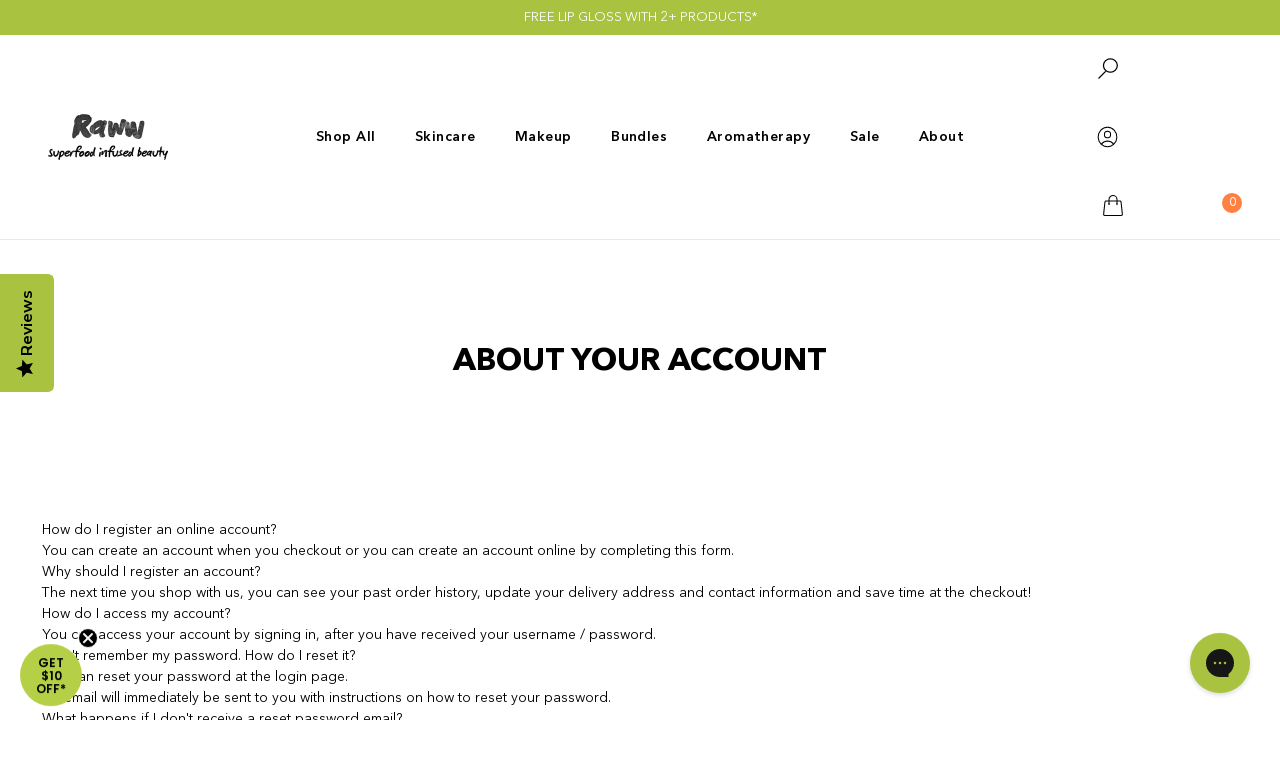

--- FILE ---
content_type: text/html; charset=utf-8
request_url: https://www.rawwcosmetics.com/pages/your-account-info
body_size: 32715
content:

<!doctype html>
<html class="no-js" lang="en" data-region="AU">
  <head>
    
    <meta charset="utf-8">
    <meta http-equiv="X-UA-Compatible" content="IE=edge">
    <meta name="viewport" content="width=device-width,initial-scale=1">
    <meta name="theme-color" content="">

    
        <link rel="canonical" href="https://www.rawwcosmetics.com/pages/your-account-info">
    
<link rel="icon" type="image/png" href="//www.rawwcosmetics.com/cdn/shop/files/Insta_Profile.png?crop=center&height=32&v=1716867002&width=32"><title>
      About Your Account

 &ndash; RAWW Cosmetics
    </title>

    <!--
      $$\   $$$$$$\   $$$$$$\   $$$$$$\
      $$$$ | $$$ __$$\ $$  __$$\ $$  __$$\
      \_$$ | $$$$\ $$ |$$ /  \__|$$ /  $$ |
        $$ | $$\$$\$$ |\$$$$$$\  $$ |  $$ |
        $$ | $$ \$$$$ | \____$$\ $$ |  $$ |
        $$ | $$ |\$$$ |$$\   $$ |$$ $$\$$ |
      $$$$$$\\$$$$$$  /\$$$$$$  |\$$$$$$ /
      \______|\______/  \______/  \___$$$\
                                      \___|

      Copyright 2024 10SQ

      10sq.dev
      hello(at)10sq.dev

      Parent: aaa342d

      Team Credits: Errah, Jonas, Kurt, Kynon
    -->
     <!-- 10SQ-RELEASE[main] GIT SHA: 6767e02, APPROVER: b59ee6c7e402e20cba3d598586ac0767ac5b20517d0b0f1a26f7bc2f26945e3b, BUILD DATE: 251217, BUILD OS: Linux -->


    
      <meta name="description" content="How do I register an online account? You can create an account when you checkout or you can create an account online by completing this form. Why should I register an account? The next time you shop with us, you can see your past order history, update your delivery address and contact information and save time at the c">
    

    

<meta property="og:site_name" content="RAWW Cosmetics">
<meta property="og:url" content="https://www.rawwcosmetics.com/pages/your-account-info">
<meta property="og:title" content="About Your Account">
<meta property="og:type" content="website">
<meta property="og:description" content="How do I register an online account? You can create an account when you checkout or you can create an account online by completing this form. Why should I register an account? The next time you shop with us, you can see your past order history, update your delivery address and contact information and save time at the c"><meta property="og:image" content="http://www.rawwcosmetics.com/cdn/shop/files/raww-super-food-infused-beauty-social-sharing-image.jpg?v=1717466011">
  <meta property="og:image:secure_url" content="https://www.rawwcosmetics.com/cdn/shop/files/raww-super-food-infused-beauty-social-sharing-image.jpg?v=1717466011">
  <meta property="og:image:width" content="1920">
  <meta property="og:image:height" content="1080"><meta name="twitter:card" content="summary_large_image">
<meta name="twitter:title" content="About Your Account">
<meta name="twitter:description" content="How do I register an online account? You can create an account when you checkout or you can create an account online by completing this form. Why should I register an account? The next time you shop with us, you can see your past order history, update your delivery address and contact information and save time at the c">



    <style data-shopify>
      @font-face {
  font-family: Figtree;
  font-weight: 400;
  font-style: normal;
  font-display: swap;
  src: url("//www.rawwcosmetics.com/cdn/fonts/figtree/figtree_n4.3c0838aba1701047e60be6a99a1b0a40ce9b8419.woff2") format("woff2"),
       url("//www.rawwcosmetics.com/cdn/fonts/figtree/figtree_n4.c0575d1db21fc3821f17fd6617d3dee552312137.woff") format("woff");
}

      @font-face {
  font-family: Figtree;
  font-weight: 700;
  font-style: normal;
  font-display: swap;
  src: url("//www.rawwcosmetics.com/cdn/fonts/figtree/figtree_n7.2fd9bfe01586148e644724096c9d75e8c7a90e55.woff2") format("woff2"),
       url("//www.rawwcosmetics.com/cdn/fonts/figtree/figtree_n7.ea05de92d862f9594794ab281c4c3a67501ef5fc.woff") format("woff");
}

      @font-face {
  font-family: Figtree;
  font-weight: 400;
  font-style: italic;
  font-display: swap;
  src: url("//www.rawwcosmetics.com/cdn/fonts/figtree/figtree_i4.89f7a4275c064845c304a4cf8a4a586060656db2.woff2") format("woff2"),
       url("//www.rawwcosmetics.com/cdn/fonts/figtree/figtree_i4.6f955aaaafc55a22ffc1f32ecf3756859a5ad3e2.woff") format("woff");
}

      @font-face {
  font-family: Figtree;
  font-weight: 700;
  font-style: italic;
  font-display: swap;
  src: url("//www.rawwcosmetics.com/cdn/fonts/figtree/figtree_i7.06add7096a6f2ab742e09ec7e498115904eda1fe.woff2") format("woff2"),
       url("//www.rawwcosmetics.com/cdn/fonts/figtree/figtree_i7.ee584b5fcaccdbb5518c0228158941f8df81b101.woff") format("woff");
}

      @font-face {
  font-family: Figtree;
  font-weight: 700;
  font-style: normal;
  font-display: swap;
  src: url("//www.rawwcosmetics.com/cdn/fonts/figtree/figtree_n7.2fd9bfe01586148e644724096c9d75e8c7a90e55.woff2") format("woff2"),
       url("//www.rawwcosmetics.com/cdn/fonts/figtree/figtree_n7.ea05de92d862f9594794ab281c4c3a67501ef5fc.woff") format("woff");
}

      @font-face {
  font-family: Figtree;
  font-weight: 500;
  font-style: normal;
  font-display: swap;
  src: url("//www.rawwcosmetics.com/cdn/fonts/figtree/figtree_n5.3b6b7df38aa5986536945796e1f947445832047c.woff2") format("woff2"),
       url("//www.rawwcosmetics.com/cdn/fonts/figtree/figtree_n5.f26bf6dcae278b0ed902605f6605fa3338e81dab.woff") format("woff");
}

      :root {
        --font-body-family: Figtree, sans-serif;
        --font-body-weight: 400;
        --font-body-weight-bold: 700;

        --font-heading-family: Figtree, sans-serif;
        --font-heading-weight: 700;

      }
    </style>

    
<style data-shopify>
    

    
      @font-face {
        font-family: 'AvenirNextLTPro';
        src: url('//www.rawwcosmetics.com/cdn/shop/t/697/assets/AvenirNextLTPro-Regular.woff2?v=80848371236429598811769723863') format('woff2'),
            url('//www.rawwcosmetics.com/cdn/shop/t/697/assets/AvenirNextLTPro-Regular.woff?v=53112519238769624501769723863') format('woff'),
            url('//www.rawwcosmetics.com/cdn/shop/t/697/assets/AvenirNextLTPro-Regular.ttf?v=86973299899943880831769723863') format('truetype');
        font-weight: 400;
        font-style: normal;
        font-display: swap;
      }

      @font-face {
        font-family: 'AvenirNextLTPro';
        src: url('//www.rawwcosmetics.com/cdn/shop/t/697/assets/AvenirNextLTPro-Demi.woff2?v=140386493855977834391769723863') format('woff2'),
            url('//www.rawwcosmetics.com/cdn/shop/t/697/assets/AvenirNextLTPro-Demi.woff?v=83227342919995140761769723863') format('woff'),
            url('//www.rawwcosmetics.com/cdn/shop/t/697/assets/AvenirNextLTPro-Demi.ttf?v=158567055912014177651769723863') format('truetype');
        font-weight: 600;
        font-style: normal;
        font-display: swap;
      }

      @font-face {
        font-family: 'AvenirNextLTPro';
        src: url('//www.rawwcosmetics.com/cdn/shop/t/697/assets/AvenirNextLTPro-Bold.woff2?v=146045077277146326181769723863') format('woff2'),
            url('//www.rawwcosmetics.com/cdn/shop/t/697/assets/AvenirNextLTPro-Bold.woff?v=119877940034457188841769723863') format('woff'),
            url('//www.rawwcosmetics.com/cdn/shop/t/697/assets/AvenirNextLTPro-Bold.ttf?v=104370809306120596121769723863') format('truetype');
        font-weight: 700;
        font-style: normal;
        font-display: swap;
      }
    

    :root{

        --product-card-aspect: 1 / 1;

        --content-opacity: 1;
        --height-nav: 48px;
        --max-layout-width: 1920px;
        --button-radius: 0px;
        --gutter-mobile: 16px;
        --gutter-desktop: 48px;

        --gutter-mobile-double: 32px;
        --gutter-desktop-double: 96px;

        --in: 215 59% 55%;
        --inc: 0 0% 0%;
        --su: 162 48% 49%;
        --suc: 0 0% 0%;
        --wa: 45 100% 51%;
        --wac: 0 0% 0%;
        --er: 353 70% 58%;
        --erc: 0 0% 0%;
        --n: 0 0% 0%;
        --nc: 0 0% 100%;
        --rounded-box: 0.375rem;
        --rounded-product: 0.25rem;
        --rounded-btn: 1.5rem;
        --rounded-badge: 0.25rem;
        --animation-btn: 0.25s;
        --animation-input: 0.2s;
        --btn-focus-scale: 0.95;
        --border-btn: 1px;
        --tab-border: 1px;
        --tab-radius: 0.5rem;

        /* Colors: Warning, Error, Success  */
        --wa: 28.9deg 73.7% 50.8%;
        --er: 0deg 73.7% 50.8%;
        --su: 139deg 59.6% 37.8%;

        /* Backdrop */
        --backdrop-bg: linear-gradient(90deg, rgba(255, 127, 65, 1), rgba(255, 191, 159, 0.5) 100%);
        --backdrop-opacity: 0.5;

        
          --font-body-family: "AvenirNextLTPro", sans-serif;
          --font-body-weight: 400;
          --font-body-weight-bold: 600;
          --font-heading-family: "AvenirNextLTPro", sans-serif;
          --font-heading-weight: 700;
        
    }

    
      
        .color-default-1 {
         --b1: 0 0% 100%;
         --bc: 0 0% 0%;
         --p: 20 100% 63%;
         --pf: 20 100% 58%;
         --pc: 0 0% 100%;
         --sf: 20 100% 76%;
         --s: 20 100% 81%;
         --sc: 0 0% 0%;
         --a: 20 100% 63%;
         --af: 20 100% 58%;
         --ac: 0 0% 100%;

         --pf-bg: 20, 100%, 58%, 0.9;
         --pc-bg: 0, 0%, 100%, 0.1;


        }
  
      
        .color-scheme-73964784-369e-4ed1-9507-3f9a04d2cd06 {
         --b1: 20 100% 81%;
         --bc: 0 0% 0%;
         --p: 20 100% 63%;
         --pf: 20 100% 58%;
         --pc: 0 0% 100%;
         --sf: 332 79% 33%;
         --s: 332 79% 38%;
         --sc: 0 0% 100%;
         --a: 20 100% 63%;
         --af: 20 100% 58%;
         --ac: 20 100% 63%;

         --pf-bg: 20, 100%, 58%, 0.9;
         --pc-bg: 0, 0%, 100%, 0.1;


        }
  
      
        .color-scheme-c9a24989-cf2f-4710-9f58-c111ddaa0951 {
         --b1: 23 100% 96%;
         --bc: 332 79% 38%;
         --p: 332 79% 38%;
         --pf: 332 79% 33%;
         --pc: 0 0% 100%;
         --sf: 332 79% 33%;
         --s: 332 79% 38%;
         --sc: 0 0% 100%;
         --a: 176 100% 37%;
         --af: 176 100% 32%;
         --ac: 0 0% 100%;

         --pf-bg: 332, 79%, 33%, 0.9;
         --pc-bg: 0, 0%, 100%, 0.1;


        }
  
      
        .color-scheme-2914f4cb-59bd-417b-96af-979fc0d48c23 {
         --b1: 20 100% 81%;
         --bc: 0 0% 0%;
         --p: 24 100% 62%;
         --pf: 24 100% 57%;
         --pc: 0 0% 100%;
         --sf: 48 100% 45%;
         --s: 48 100% 50%;
         --sc: 0 0% 100%;
         --a: 24 100% 62%;
         --af: 24 100% 57%;
         --ac: 24 100% 62%;

         --pf-bg: 24, 100%, 57%, 0.9;
         --pc-bg: 0, 0%, 100%, 0.1;


        }
  
      
        .color-scheme-35034897-c531-459e-b654-cc79d3dc6785 {
         --b1: 71 65% 85%;
         --bc: 0 0% 0%;
         --p: 71 59% 55%;
         --pf: 71 59% 50%;
         --pc: 0 0% 100%;
         --sf: 332 79% 33%;
         --s: 332 79% 38%;
         --sc: 0 0% 100%;
         --a: 71 59% 55%;
         --af: 71 59% 50%;
         --ac: 332 79% 38%;

         --pf-bg: 71, 59%, 50%, 0.9;
         --pc-bg: 0, 0%, 100%, 0.1;


        }
  
      
        .color-scheme-33cea259-a9de-4714-bd9b-3b0a35c3308c {
         --b1: 332 79% 38%;
         --bc: 0 0% 100%;
         --p: 0 0% 100%;
         --pf: 0 0% 95%;
         --pc: 332 79% 38%;
         --sf: 0 0% 95%;
         --s: 0 0% 100%;
         --sc: 332 79% 38%;
         --a: 176 100% 37%;
         --af: 176 100% 32%;
         --ac: 0 0% 100%;

         --pf-bg: 0, 0%, 95%, 0.9;
         --pc-bg: 332, 79%, 38%, 0.1;


        }
  
      
        .color-scheme-39f10d54-31e5-4511-a088-10b48b002b8c {
         --b1: 71 59% 55%;
         --bc: 0 0% 100%;
         --p: 0 0% 100%;
         --pf: 0 0% 95%;
         --pc: 71 59% 55%;
         --sf: 0 0% 95%;
         --s: 0 0% 100%;
         --sc: 0 0% 100%;
         --a: 71 59% 55%;
         --af: 71 59% 50%;
         --ac: 0 0% 100%;

         --pf-bg: 0, 0%, 95%, 0.9;
         --pc-bg: 71, 59%, 55%, 0.1;


        }
  
      
        .color-scheme-0e238d4c-4588-479c-aab7-7b742367f82b {
         --b1: 23 100% 96%;
         --bc: 0 0% 0%;
         --p: 0 0% 0%;
         --pf: 0 0% -5%;
         --pc: 0 0% 100%;
         --sf: 24 100% 57%;
         --s: 24 100% 62%;
         --sc: 0 0% 100%;
         --a: 0 0% 100%;
         --af: 0 0% 95%;
         --ac: 24 100% 62%;

         --pf-bg: 0, 0%, -5%, 0.9;
         --pc-bg: 0, 0%, 100%, 0.1;


        }
  
      
        .color-scheme-f1ef5972-6780-45b2-8850-42e8ca2a0e9e {
         --b1: 20 100% 81%;
         --bc: 0 0% 100%;
         --p: 20 100% 63%;
         --pf: 20 100% 58%;
         --pc: 0 0% 100%;
         --sf: 0 0% 95%;
         --s: 0 0% 100%;
         --sc: 20 100% 63%;
         --a: 332 79% 38%;
         --af: 332 79% 33%;
         --ac: 0 0% 100%;

         --pf-bg: 20, 100%, 58%, 0.9;
         --pc-bg: 0, 0%, 100%, 0.1;


        }
  
      
        .color-scheme-44d48529-0c3b-4a66-af1c-2f84935cf01e {
         --b1: 30 60% 98%;
         --bc: 0 0% 0%;
         --p: 20 100% 63%;
         --pf: 20 100% 58%;
         --pc: 0 0% 100%;
         --sf: 332 79% 33%;
         --s: 332 79% 38%;
         --sc: 0 0% 100%;
         --a: 0 0% 100%;
         --af: 0 0% 95%;
         --ac: 20 100% 63%;

         --pf-bg: 20, 100%, 58%, 0.9;
         --pc-bg: 0, 0%, 100%, 0.1;


        }
  
      
        .color-scheme-df06697f-4ebe-4091-8b43-718d7df7ff5f {
         --b1: 333 80% 59%;
         --bc: 0 0% 100%;
         --p: 0 0% 100%;
         --pf: 0 0% 95%;
         --pc: 176 100% 37%;
         --sf: 176 100% 32%;
         --s: 176 100% 37%;
         --sc: 0 0% 100%;
         --a: 176 100% 37%;
         --af: 176 100% 32%;
         --ac: 0 0% 100%;

         --pf-bg: 0, 0%, 95%, 0.9;
         --pc-bg: 176, 100%, 37%, 0.1;


        }
  
      
        .color-scheme-55b36b72-a6ca-4252-a2da-bdc3c7e11480 {
         --b1: 48 100% 50%;
         --bc: 0 0% 100%;
         --p: 20 100% 63%;
         --pf: 20 100% 58%;
         --pc: 0 0% 100%;
         --sf: 0 0% 95%;
         --s: 0 0% 100%;
         --sc: 20 100% 63%;
         --a: 20 100% 63%;
         --af: 20 100% 58%;
         --ac: 0 0% 100%;

         --pf-bg: 20, 100%, 58%, 0.9;
         --pc-bg: 0, 0%, 100%, 0.1;


        }
  
      
        .color-scheme-9bbd22ea-5e0b-4681-ac3c-3746f3509dde {
         --b1: 71 65% 85%;
         --bc: 0 0% 0%;
         --p: 71 59% 55%;
         --pf: 71 59% 50%;
         --pc: 0 0% 100%;
         --sf: 0 0% 95%;
         --s: 0 0% 100%;
         --sc: 71 59% 55%;
         --a: 20 100% 63%;
         --af: 20 100% 58%;
         --ac: 0 0% 100%;

         --pf-bg: 71, 59%, 50%, 0.9;
         --pc-bg: 0, 0%, 100%, 0.1;


        }
  
      
        .color-scheme-953fa0e4-e4a9-4949-a8fb-6364700c7b83 {
         --b1: 0 0% 0%;
         --bc: 0 0% 100%;
         --p: 20 100% 63%;
         --pf: 20 100% 58%;
         --pc: 0 0% 100%;
         --sf: 0 0% 95%;
         --s: 0 0% 100%;
         --sc: 20 100% 63%;
         --a: 20 100% 63%;
         --af: 20 100% 58%;
         --ac: 0 0% 100%;

         --pf-bg: 20, 100%, 58%, 0.9;
         --pc-bg: 0, 0%, 100%, 0.1;


        }
  
      
        .color-scheme-5507eddc-3ad9-4529-9cf2-ec95de642f61 {
         --b1: 30 60% 98%;
         --bc: 0 0% 0%;
         --p: 23 100% 96%;
         --pf: 23 100% 91%;
         --pc: 0 0% 0%;
         --sf: 20 100% 58%;
         --s: 20 100% 63%;
         --sc: 0 0% 100%;
         --a: 20 100% 63%;
         --af: 20 100% 58%;
         --ac: 0 0% 100%;

         --pf-bg: 23, 100%, 91%, 0.9;
         --pc-bg: 0, 0%, 0%, 0.1;


        }
  
      
        .color-scheme-124f548b-bd38-4fc5-ac57-59f0d73284ab {
         --b1: 0 0% 100%;
         --bc: 20 100% 63%;
         --p: 20 100% 63%;
         --pf: 20 100% 58%;
         --pc: 0 0% 100%;
         --sf: 20 100% 76%;
         --s: 20 100% 81%;
         --sc: 0 0% 0%;
         --a: 20 100% 63%;
         --af: 20 100% 58%;
         --ac: 0 0% 100%;

         --pf-bg: 20, 100%, 58%, 0.9;
         --pc-bg: 0, 0%, 100%, 0.1;


        }
  
      
        .color-scheme-2dfd3fc6-98b8-44c1-abd5-8500f6178af1 {
         --b1: 19 99% 65%;
         --bc: 0 0% 100%;
         --p: 0 0% 100%;
         --pf: 0 0% 95%;
         --pc: 19 99% 65%;
         --sf: 20 100% 76%;
         --s: 20 100% 81%;
         --sc: 0 0% 0%;
         --a: 20 100% 81%;
         --af: 20 100% 76%;
         --ac: 0 0% 100%;

         --pf-bg: 0, 0%, 95%, 0.9;
         --pc-bg: 19, 99%, 65%, 0.1;


        }
  
      
        .color-scheme-5e4bd84e-96e9-4bbd-a90c-987337867164 {
         --b1: 333 80% 59%;
         --bc: 0 0% 100%;
         --p: 333 80% 59%;
         --pf: 333 80% 54%;
         --pc: 0 0% 100%;
         --sf: 333 80% 54%;
         --s: 333 80% 59%;
         --sc: 0 0% 100%;
         --a: 162 48% 49%;
         --af: 162 48% 44%;
         --ac: 0 0% 100%;

         --pf-bg: 333, 80%, 54%, 0.9;
         --pc-bg: 0, 0%, 100%, 0.1;


        }
  
      
        .color-scheme-3db6fdfa-d6ff-4e44-9473-67c80d57d255 {
         --b1: 20 100% 63%;
         --bc: 0 0% 100%;
         --p: 0 0% 100%;
         --pf: 0 0% 95%;
         --pc: 20 100% 63%;
         --sf: 20 100% 76%;
         --s: 20 100% 81%;
         --sc: 0 0% 0%;
         --a: 0 0% 100%;
         --af: 0 0% 95%;
         --ac: 20 100% 63%;

         --pf-bg: 0, 0%, 95%, 0.9;
         --pc-bg: 20, 100%, 63%, 0.1;


        }
  
      
        .color-scheme-a39c93d9-14e5-4f56-b11a-3b1d6e415ade {
         --b1: 20 100% 63%;
         --bc: 0 0% 100%;
         --p: 0 0% 100%;
         --pf: 0 0% 95%;
         --pc: 20 100% 63%;
         --sf: 20 100% 76%;
         --s: 20 100% 81%;
         --sc: 0 0% 0%;
         --a: 332 79% 38%;
         --af: 332 79% 33%;
         --ac: 0 0% 100%;

         --pf-bg: 0, 0%, 95%, 0.9;
         --pc-bg: 20, 100%, 63%, 0.1;


        }
  
      
        .color-scheme-76c58382-7dd3-454e-a03f-8e547474e03c {
         --b1: 0 0% 100%;
         --bc: 20 100% 63%;
         --p: 332 79% 38%;
         --pf: 332 79% 33%;
         --pc: 0 0% 100%;
         --sf: 20 100% 58%;
         --s: 20 100% 63%;
         --sc: 0 0% 100%;
         --a: 20 100% 63%;
         --af: 20 100% 58%;
         --ac: 0 0% 100%;

         --pf-bg: 332, 79%, 33%, 0.9;
         --pc-bg: 0, 0%, 100%, 0.1;


        }
  
</style>


    

    <script type="application/json" data-ajax-cart-initial-state>
      {"note":null,"attributes":{},"original_total_price":0,"total_price":0,"total_discount":0,"total_weight":0.0,"item_count":0,"items":[],"requires_shipping":false,"currency":"AUD","items_subtotal_price":0,"cart_level_discount_applications":[],"checkout_charge_amount":0}
    </script>

    <script type="application/json" data-for-you-initial-state>
      { "collections": "", "athletes": "", "products": "", "topics": "", "toAdd": { "topic": "ABOUT-YOUR-ACCOUNT"   } }
    </script>


  <link href="//www.rawwcosmetics.com/cdn/shop/t/697/assets/theme.e780490f.min.css" rel="stylesheet" type="text/css" media="all" />




  <script src="//www.rawwcosmetics.com/cdn/shop/t/697/assets/theme.e0617f4f.min.js" type="module" crossorigin="anonymous"></script>
  <link href="//www.rawwcosmetics.com/cdn/shop/t/697/assets/theme.a2049343.min.css" rel="stylesheet" type="text/css" media="all" />




  <script src="//www.rawwcosmetics.com/cdn/shop/t/697/assets/instant.84a0c1ff.min.js" type="module" crossorigin="anonymous"></script>

<script>window.performance && window.performance.mark && window.performance.mark('shopify.content_for_header.start');</script><meta name="google-site-verification" content="us1GbDYWZ-lRE3fxKSFopzE81E24DPWvPs_Ac9ZNwA8">
<meta id="shopify-digital-wallet" name="shopify-digital-wallet" content="/36416061571/digital_wallets/dialog">
<meta name="shopify-checkout-api-token" content="35704bd1341e244c484a081c25064083">
<meta id="in-context-paypal-metadata" data-shop-id="36416061571" data-venmo-supported="false" data-environment="production" data-locale="en_US" data-paypal-v4="true" data-currency="AUD">
<script async="async" src="/checkouts/internal/preloads.js?locale=en-AU"></script>
<link rel="preconnect" href="https://shop.app" crossorigin="anonymous">
<script async="async" src="https://shop.app/checkouts/internal/preloads.js?locale=en-AU&shop_id=36416061571" crossorigin="anonymous"></script>
<script id="apple-pay-shop-capabilities" type="application/json">{"shopId":36416061571,"countryCode":"AU","currencyCode":"AUD","merchantCapabilities":["supports3DS"],"merchantId":"gid:\/\/shopify\/Shop\/36416061571","merchantName":"RAWW Cosmetics","requiredBillingContactFields":["postalAddress","email","phone"],"requiredShippingContactFields":["postalAddress","email","phone"],"shippingType":"shipping","supportedNetworks":["visa","masterCard","amex","jcb"],"total":{"type":"pending","label":"RAWW Cosmetics","amount":"1.00"},"shopifyPaymentsEnabled":true,"supportsSubscriptions":true}</script>
<script id="shopify-features" type="application/json">{"accessToken":"35704bd1341e244c484a081c25064083","betas":["rich-media-storefront-analytics"],"domain":"www.rawwcosmetics.com","predictiveSearch":true,"shopId":36416061571,"locale":"en"}</script>
<script>var Shopify = Shopify || {};
Shopify.shop = "tbn-raww-au.myshopify.com";
Shopify.locale = "en";
Shopify.currency = {"active":"AUD","rate":"1.0"};
Shopify.country = "AU";
Shopify.theme = {"name":"Feb Lip Gloss GWP 20260201","id":155715731587,"schema_name":"10SQ Master","schema_version":"2.1.0","theme_store_id":null,"role":"main"};
Shopify.theme.handle = "null";
Shopify.theme.style = {"id":null,"handle":null};
Shopify.cdnHost = "www.rawwcosmetics.com/cdn";
Shopify.routes = Shopify.routes || {};
Shopify.routes.root = "/";</script>
<script type="module">!function(o){(o.Shopify=o.Shopify||{}).modules=!0}(window);</script>
<script>!function(o){function n(){var o=[];function n(){o.push(Array.prototype.slice.apply(arguments))}return n.q=o,n}var t=o.Shopify=o.Shopify||{};t.loadFeatures=n(),t.autoloadFeatures=n()}(window);</script>
<script>
  window.ShopifyPay = window.ShopifyPay || {};
  window.ShopifyPay.apiHost = "shop.app\/pay";
  window.ShopifyPay.redirectState = null;
</script>
<script id="shop-js-analytics" type="application/json">{"pageType":"page"}</script>
<script defer="defer" async type="module" src="//www.rawwcosmetics.com/cdn/shopifycloud/shop-js/modules/v2/client.init-shop-cart-sync_BN7fPSNr.en.esm.js"></script>
<script defer="defer" async type="module" src="//www.rawwcosmetics.com/cdn/shopifycloud/shop-js/modules/v2/chunk.common_Cbph3Kss.esm.js"></script>
<script defer="defer" async type="module" src="//www.rawwcosmetics.com/cdn/shopifycloud/shop-js/modules/v2/chunk.modal_DKumMAJ1.esm.js"></script>
<script type="module">
  await import("//www.rawwcosmetics.com/cdn/shopifycloud/shop-js/modules/v2/client.init-shop-cart-sync_BN7fPSNr.en.esm.js");
await import("//www.rawwcosmetics.com/cdn/shopifycloud/shop-js/modules/v2/chunk.common_Cbph3Kss.esm.js");
await import("//www.rawwcosmetics.com/cdn/shopifycloud/shop-js/modules/v2/chunk.modal_DKumMAJ1.esm.js");

  window.Shopify.SignInWithShop?.initShopCartSync?.({"fedCMEnabled":true,"windoidEnabled":true});

</script>
<script>
  window.Shopify = window.Shopify || {};
  if (!window.Shopify.featureAssets) window.Shopify.featureAssets = {};
  window.Shopify.featureAssets['shop-js'] = {"shop-cart-sync":["modules/v2/client.shop-cart-sync_CJVUk8Jm.en.esm.js","modules/v2/chunk.common_Cbph3Kss.esm.js","modules/v2/chunk.modal_DKumMAJ1.esm.js"],"init-fed-cm":["modules/v2/client.init-fed-cm_7Fvt41F4.en.esm.js","modules/v2/chunk.common_Cbph3Kss.esm.js","modules/v2/chunk.modal_DKumMAJ1.esm.js"],"init-shop-email-lookup-coordinator":["modules/v2/client.init-shop-email-lookup-coordinator_Cc088_bR.en.esm.js","modules/v2/chunk.common_Cbph3Kss.esm.js","modules/v2/chunk.modal_DKumMAJ1.esm.js"],"init-windoid":["modules/v2/client.init-windoid_hPopwJRj.en.esm.js","modules/v2/chunk.common_Cbph3Kss.esm.js","modules/v2/chunk.modal_DKumMAJ1.esm.js"],"shop-button":["modules/v2/client.shop-button_B0jaPSNF.en.esm.js","modules/v2/chunk.common_Cbph3Kss.esm.js","modules/v2/chunk.modal_DKumMAJ1.esm.js"],"shop-cash-offers":["modules/v2/client.shop-cash-offers_DPIskqss.en.esm.js","modules/v2/chunk.common_Cbph3Kss.esm.js","modules/v2/chunk.modal_DKumMAJ1.esm.js"],"shop-toast-manager":["modules/v2/client.shop-toast-manager_CK7RT69O.en.esm.js","modules/v2/chunk.common_Cbph3Kss.esm.js","modules/v2/chunk.modal_DKumMAJ1.esm.js"],"init-shop-cart-sync":["modules/v2/client.init-shop-cart-sync_BN7fPSNr.en.esm.js","modules/v2/chunk.common_Cbph3Kss.esm.js","modules/v2/chunk.modal_DKumMAJ1.esm.js"],"init-customer-accounts-sign-up":["modules/v2/client.init-customer-accounts-sign-up_CfPf4CXf.en.esm.js","modules/v2/client.shop-login-button_DeIztwXF.en.esm.js","modules/v2/chunk.common_Cbph3Kss.esm.js","modules/v2/chunk.modal_DKumMAJ1.esm.js"],"pay-button":["modules/v2/client.pay-button_CgIwFSYN.en.esm.js","modules/v2/chunk.common_Cbph3Kss.esm.js","modules/v2/chunk.modal_DKumMAJ1.esm.js"],"init-customer-accounts":["modules/v2/client.init-customer-accounts_DQ3x16JI.en.esm.js","modules/v2/client.shop-login-button_DeIztwXF.en.esm.js","modules/v2/chunk.common_Cbph3Kss.esm.js","modules/v2/chunk.modal_DKumMAJ1.esm.js"],"avatar":["modules/v2/client.avatar_BTnouDA3.en.esm.js"],"init-shop-for-new-customer-accounts":["modules/v2/client.init-shop-for-new-customer-accounts_CsZy_esa.en.esm.js","modules/v2/client.shop-login-button_DeIztwXF.en.esm.js","modules/v2/chunk.common_Cbph3Kss.esm.js","modules/v2/chunk.modal_DKumMAJ1.esm.js"],"shop-follow-button":["modules/v2/client.shop-follow-button_BRMJjgGd.en.esm.js","modules/v2/chunk.common_Cbph3Kss.esm.js","modules/v2/chunk.modal_DKumMAJ1.esm.js"],"checkout-modal":["modules/v2/client.checkout-modal_B9Drz_yf.en.esm.js","modules/v2/chunk.common_Cbph3Kss.esm.js","modules/v2/chunk.modal_DKumMAJ1.esm.js"],"shop-login-button":["modules/v2/client.shop-login-button_DeIztwXF.en.esm.js","modules/v2/chunk.common_Cbph3Kss.esm.js","modules/v2/chunk.modal_DKumMAJ1.esm.js"],"lead-capture":["modules/v2/client.lead-capture_DXYzFM3R.en.esm.js","modules/v2/chunk.common_Cbph3Kss.esm.js","modules/v2/chunk.modal_DKumMAJ1.esm.js"],"shop-login":["modules/v2/client.shop-login_CA5pJqmO.en.esm.js","modules/v2/chunk.common_Cbph3Kss.esm.js","modules/v2/chunk.modal_DKumMAJ1.esm.js"],"payment-terms":["modules/v2/client.payment-terms_BxzfvcZJ.en.esm.js","modules/v2/chunk.common_Cbph3Kss.esm.js","modules/v2/chunk.modal_DKumMAJ1.esm.js"]};
</script>
<script>(function() {
  var isLoaded = false;
  function asyncLoad() {
    if (isLoaded) return;
    isLoaded = true;
    var urls = ["https:\/\/config.gorgias.chat\/bundle-loader\/01HMQEN3RQ1N9P5177Q3JRD0F4?source=shopify1click\u0026shop=tbn-raww-au.myshopify.com","https:\/\/pc-quiz.s3.us-east-2.amazonaws.com\/current\/quiz-loader.min.js?shop=tbn-raww-au.myshopify.com","\/\/cdn.app.metorik.com\/js\/shopify\/mtk.js?shop=tbn-raww-au.myshopify.com","https:\/\/public.9gtb.com\/loader.js?g_cvt_id=cb888080-eafa-44d7-8346-d7d154f3863f\u0026shop=tbn-raww-au.myshopify.com"];
    for (var i = 0; i < urls.length; i++) {
      var s = document.createElement('script');
      s.type = 'text/javascript';
      s.async = true;
      s.src = urls[i];
      var x = document.getElementsByTagName('script')[0];
      x.parentNode.insertBefore(s, x);
    }
  };
  if(window.attachEvent) {
    window.attachEvent('onload', asyncLoad);
  } else {
    window.addEventListener('load', asyncLoad, false);
  }
})();</script>
<script id="__st">var __st={"a":36416061571,"offset":39600,"reqid":"107a32b7-e976-43b2-a6d3-f4ac2aa4de8d-1769915507","pageurl":"www.rawwcosmetics.com\/pages\/your-account-info","s":"pages-84188758147","u":"2aa65fd0b815","p":"page","rtyp":"page","rid":84188758147};</script>
<script>window.ShopifyPaypalV4VisibilityTracking = true;</script>
<script id="captcha-bootstrap">!function(){'use strict';const t='contact',e='account',n='new_comment',o=[[t,t],['blogs',n],['comments',n],[t,'customer']],c=[[e,'customer_login'],[e,'guest_login'],[e,'recover_customer_password'],[e,'create_customer']],r=t=>t.map((([t,e])=>`form[action*='/${t}']:not([data-nocaptcha='true']) input[name='form_type'][value='${e}']`)).join(','),a=t=>()=>t?[...document.querySelectorAll(t)].map((t=>t.form)):[];function s(){const t=[...o],e=r(t);return a(e)}const i='password',u='form_key',d=['recaptcha-v3-token','g-recaptcha-response','h-captcha-response',i],f=()=>{try{return window.sessionStorage}catch{return}},m='__shopify_v',_=t=>t.elements[u];function p(t,e,n=!1){try{const o=window.sessionStorage,c=JSON.parse(o.getItem(e)),{data:r}=function(t){const{data:e,action:n}=t;return t[m]||n?{data:e,action:n}:{data:t,action:n}}(c);for(const[e,n]of Object.entries(r))t.elements[e]&&(t.elements[e].value=n);n&&o.removeItem(e)}catch(o){console.error('form repopulation failed',{error:o})}}const l='form_type',E='cptcha';function T(t){t.dataset[E]=!0}const w=window,h=w.document,L='Shopify',v='ce_forms',y='captcha';let A=!1;((t,e)=>{const n=(g='f06e6c50-85a8-45c8-87d0-21a2b65856fe',I='https://cdn.shopify.com/shopifycloud/storefront-forms-hcaptcha/ce_storefront_forms_captcha_hcaptcha.v1.5.2.iife.js',D={infoText:'Protected by hCaptcha',privacyText:'Privacy',termsText:'Terms'},(t,e,n)=>{const o=w[L][v],c=o.bindForm;if(c)return c(t,g,e,D).then(n);var r;o.q.push([[t,g,e,D],n]),r=I,A||(h.body.append(Object.assign(h.createElement('script'),{id:'captcha-provider',async:!0,src:r})),A=!0)});var g,I,D;w[L]=w[L]||{},w[L][v]=w[L][v]||{},w[L][v].q=[],w[L][y]=w[L][y]||{},w[L][y].protect=function(t,e){n(t,void 0,e),T(t)},Object.freeze(w[L][y]),function(t,e,n,w,h,L){const[v,y,A,g]=function(t,e,n){const i=e?o:[],u=t?c:[],d=[...i,...u],f=r(d),m=r(i),_=r(d.filter((([t,e])=>n.includes(e))));return[a(f),a(m),a(_),s()]}(w,h,L),I=t=>{const e=t.target;return e instanceof HTMLFormElement?e:e&&e.form},D=t=>v().includes(t);t.addEventListener('submit',(t=>{const e=I(t);if(!e)return;const n=D(e)&&!e.dataset.hcaptchaBound&&!e.dataset.recaptchaBound,o=_(e),c=g().includes(e)&&(!o||!o.value);(n||c)&&t.preventDefault(),c&&!n&&(function(t){try{if(!f())return;!function(t){const e=f();if(!e)return;const n=_(t);if(!n)return;const o=n.value;o&&e.removeItem(o)}(t);const e=Array.from(Array(32),(()=>Math.random().toString(36)[2])).join('');!function(t,e){_(t)||t.append(Object.assign(document.createElement('input'),{type:'hidden',name:u})),t.elements[u].value=e}(t,e),function(t,e){const n=f();if(!n)return;const o=[...t.querySelectorAll(`input[type='${i}']`)].map((({name:t})=>t)),c=[...d,...o],r={};for(const[a,s]of new FormData(t).entries())c.includes(a)||(r[a]=s);n.setItem(e,JSON.stringify({[m]:1,action:t.action,data:r}))}(t,e)}catch(e){console.error('failed to persist form',e)}}(e),e.submit())}));const S=(t,e)=>{t&&!t.dataset[E]&&(n(t,e.some((e=>e===t))),T(t))};for(const o of['focusin','change'])t.addEventListener(o,(t=>{const e=I(t);D(e)&&S(e,y())}));const B=e.get('form_key'),M=e.get(l),P=B&&M;t.addEventListener('DOMContentLoaded',(()=>{const t=y();if(P)for(const e of t)e.elements[l].value===M&&p(e,B);[...new Set([...A(),...v().filter((t=>'true'===t.dataset.shopifyCaptcha))])].forEach((e=>S(e,t)))}))}(h,new URLSearchParams(w.location.search),n,t,e,['guest_login'])})(!0,!0)}();</script>
<script integrity="sha256-4kQ18oKyAcykRKYeNunJcIwy7WH5gtpwJnB7kiuLZ1E=" data-source-attribution="shopify.loadfeatures" defer="defer" src="//www.rawwcosmetics.com/cdn/shopifycloud/storefront/assets/storefront/load_feature-a0a9edcb.js" crossorigin="anonymous"></script>
<script crossorigin="anonymous" defer="defer" src="//www.rawwcosmetics.com/cdn/shopifycloud/storefront/assets/shopify_pay/storefront-65b4c6d7.js?v=20250812"></script>
<script data-source-attribution="shopify.dynamic_checkout.dynamic.init">var Shopify=Shopify||{};Shopify.PaymentButton=Shopify.PaymentButton||{isStorefrontPortableWallets:!0,init:function(){window.Shopify.PaymentButton.init=function(){};var t=document.createElement("script");t.src="https://www.rawwcosmetics.com/cdn/shopifycloud/portable-wallets/latest/portable-wallets.en.js",t.type="module",document.head.appendChild(t)}};
</script>
<script data-source-attribution="shopify.dynamic_checkout.buyer_consent">
  function portableWalletsHideBuyerConsent(e){var t=document.getElementById("shopify-buyer-consent"),n=document.getElementById("shopify-subscription-policy-button");t&&n&&(t.classList.add("hidden"),t.setAttribute("aria-hidden","true"),n.removeEventListener("click",e))}function portableWalletsShowBuyerConsent(e){var t=document.getElementById("shopify-buyer-consent"),n=document.getElementById("shopify-subscription-policy-button");t&&n&&(t.classList.remove("hidden"),t.removeAttribute("aria-hidden"),n.addEventListener("click",e))}window.Shopify?.PaymentButton&&(window.Shopify.PaymentButton.hideBuyerConsent=portableWalletsHideBuyerConsent,window.Shopify.PaymentButton.showBuyerConsent=portableWalletsShowBuyerConsent);
</script>
<script data-source-attribution="shopify.dynamic_checkout.cart.bootstrap">document.addEventListener("DOMContentLoaded",(function(){function t(){return document.querySelector("shopify-accelerated-checkout-cart, shopify-accelerated-checkout")}if(t())Shopify.PaymentButton.init();else{new MutationObserver((function(e,n){t()&&(Shopify.PaymentButton.init(),n.disconnect())})).observe(document.body,{childList:!0,subtree:!0})}}));
</script>
<link id="shopify-accelerated-checkout-styles" rel="stylesheet" media="screen" href="https://www.rawwcosmetics.com/cdn/shopifycloud/portable-wallets/latest/accelerated-checkout-backwards-compat.css" crossorigin="anonymous">
<style id="shopify-accelerated-checkout-cart">
        #shopify-buyer-consent {
  margin-top: 1em;
  display: inline-block;
  width: 100%;
}

#shopify-buyer-consent.hidden {
  display: none;
}

#shopify-subscription-policy-button {
  background: none;
  border: none;
  padding: 0;
  text-decoration: underline;
  font-size: inherit;
  cursor: pointer;
}

#shopify-subscription-policy-button::before {
  box-shadow: none;
}

      </style>

<script>window.performance && window.performance.mark && window.performance.mark('shopify.content_for_header.end');</script>

    <script>
      document.documentElement.className = document.documentElement.className.replace('no-js', 'js')
    </script>

    
    

    
  

    




    

      
  

    <link href="//www.rawwcosmetics.com/cdn/shop/t/697/assets/swatches.css?v=137034953655776305591769723863" rel="stylesheet" type="text/css" media="all" />
    
  <!-- BEGIN app block: shopify://apps/elevar-conversion-tracking/blocks/dataLayerEmbed/bc30ab68-b15c-4311-811f-8ef485877ad6 -->



<script type="module" dynamic>
  const configUrl = "/a/elevar/static/configs/afb8feb58d16c6da07d0317870fb15e21e0eb9a7/config.js";
  const config = (await import(configUrl)).default;
  const scriptUrl = config.script_src_app_theme_embed;

  if (scriptUrl) {
    const { handler } = await import(scriptUrl);

    await handler(
      config,
      {
        cartData: {
  marketId: "14811267",
  attributes:{},
  cartTotal: "0.0",
  currencyCode:"AUD",
  items: []
}
,
        user: {cartTotal: "0.0",
    currencyCode:"AUD",customer: {},
}
,
        isOnCartPage:false,
        collectionView:null,
        searchResultsView:null,
        productView:null,
        checkoutComplete: null
      }
    );
  }
</script>


<!-- END app block --><!-- BEGIN app block: shopify://apps/gorgias-live-chat-helpdesk/blocks/gorgias/a66db725-7b96-4e3f-916e-6c8e6f87aaaa -->
<script defer data-gorgias-loader-chat src="https://config.gorgias.chat/bundle-loader/shopify/tbn-raww-au.myshopify.com"></script>


<script defer data-gorgias-loader-convert  src="https://content.9gtb.com/loader.js"></script>


<script defer data-gorgias-loader-mailto-replace  src="https://config.gorgias.help/api/contact-forms/replace-mailto-script.js?shopName=tbn-raww-au"></script>


<!-- END app block --><!-- BEGIN app block: shopify://apps/klaviyo-email-marketing-sms/blocks/klaviyo-onsite-embed/2632fe16-c075-4321-a88b-50b567f42507 -->












  <script async src="https://static.klaviyo.com/onsite/js/RXXECE/klaviyo.js?company_id=RXXECE"></script>
  <script>!function(){if(!window.klaviyo){window._klOnsite=window._klOnsite||[];try{window.klaviyo=new Proxy({},{get:function(n,i){return"push"===i?function(){var n;(n=window._klOnsite).push.apply(n,arguments)}:function(){for(var n=arguments.length,o=new Array(n),w=0;w<n;w++)o[w]=arguments[w];var t="function"==typeof o[o.length-1]?o.pop():void 0,e=new Promise((function(n){window._klOnsite.push([i].concat(o,[function(i){t&&t(i),n(i)}]))}));return e}}})}catch(n){window.klaviyo=window.klaviyo||[],window.klaviyo.push=function(){var n;(n=window._klOnsite).push.apply(n,arguments)}}}}();</script>

  




  <script>
    window.klaviyoReviewsProductDesignMode = false
  </script>







<!-- END app block --><!-- BEGIN app block: shopify://apps/yotpo-product-reviews/blocks/settings/eb7dfd7d-db44-4334-bc49-c893b51b36cf -->


  <script type="text/javascript" src="https://cdn-widgetsrepository.yotpo.com/v1/loader/mHFf4nVzhkp3oAg6xEHd53ZOwzuaXYNEBtMvazWQ?languageCode=en" async></script>



  
<!-- END app block --><!-- BEGIN app block: shopify://apps/tolstoy-shoppable-video-quiz/blocks/widget-block/06fa8282-42ff-403e-b67c-1936776aed11 -->




                























<script
  type="module"
  async
  src="https://widget.gotolstoy.com/we/widget.js"
  data-shop=tbn-raww-au.myshopify.com
  data-app-key=4fd79286-680f-470a-bb45-1073fce00372
  data-should-use-cache=true
  data-cache-version=19bd978655f
  data-product-gallery-projects="[]"
  data-collection-gallery-projects="[]"
  data-product-id=""
  data-template-name="page.help"
  data-ot-ignore
>
</script>
<script
  type="text/javascript"
  nomodule
  async
  src="https://widget.gotolstoy.com/widget/widget.js"
  data-shop=tbn-raww-au.myshopify.com
  data-app-key=4fd79286-680f-470a-bb45-1073fce00372
  data-should-use-cache=true
  data-cache-version=19bd978655f
  data-product-gallery-projects="[]"
  data-collection-gallery-projects="[]"
  data-product-id=""
  data-collection-id=""
  data-template-name="page.help"
  data-ot-ignore
></script>
<script
  type="module"
  async
  src="https://play.gotolstoy.com/widget-v2/widget.js"
  id="tolstoy-widget-script"
  data-shop=tbn-raww-au.myshopify.com
  data-app-key=4fd79286-680f-470a-bb45-1073fce00372
  data-should-use-cache=true
  data-cache-version=19bd978655f
  data-product-gallery-projects="[]"
  data-collection-gallery-projects="[]"
  data-product-id=""
  data-collection-id=""
  data-shop-assistant-enabled="false"
  data-search-bar-widget-enabled="false"
  data-template-name="page.help"
  data-customer-id=""
  data-ot-ignore
></script>
<script>
  window.tolstoyCurrencySymbol = '$';
  window.tolstoyMoneyFormat = '${{amount}}';
</script>
<script>
  window.tolstoyDebug = {
    enable: () => {
      fetch('/cart/update.js', {
        method: 'POST',
        headers: { 'Content-Type': 'application/json' },
        body: JSON.stringify({ attributes: { TolstoyDebugEnabled: 'true' } })
      })
      .then(response => response.json())
      .then(() => window.location.reload());
    },
    disable: () => {
      fetch('/cart/update.js', {
        method: 'POST',
        headers: { 'Content-Type': 'application/json' },
        body: JSON.stringify({ attributes: { TolstoyDebugEnabled: null } })
      })
      .then(response => response.json())
      .then(() => window.location.reload())
    },
    status: async () => {
      const response = await fetch('/cart.js');
      const json = await response.json();
      console.log(json.attributes);
    }
  }
</script>

<!-- END app block --><!-- BEGIN app block: shopify://apps/yotpo-product-reviews/blocks/reviews_tab/eb7dfd7d-db44-4334-bc49-c893b51b36cf -->

    <div
            class="yotpo-widget-instance"
            data-yotpo-instance-id="1215489"
            data-yotpo-product-id="">
    </div>



<!-- END app block --><link href="https://monorail-edge.shopifysvc.com" rel="dns-prefetch">
<script>(function(){if ("sendBeacon" in navigator && "performance" in window) {try {var session_token_from_headers = performance.getEntriesByType('navigation')[0].serverTiming.find(x => x.name == '_s').description;} catch {var session_token_from_headers = undefined;}var session_cookie_matches = document.cookie.match(/_shopify_s=([^;]*)/);var session_token_from_cookie = session_cookie_matches && session_cookie_matches.length === 2 ? session_cookie_matches[1] : "";var session_token = session_token_from_headers || session_token_from_cookie || "";function handle_abandonment_event(e) {var entries = performance.getEntries().filter(function(entry) {return /monorail-edge.shopifysvc.com/.test(entry.name);});if (!window.abandonment_tracked && entries.length === 0) {window.abandonment_tracked = true;var currentMs = Date.now();var navigation_start = performance.timing.navigationStart;var payload = {shop_id: 36416061571,url: window.location.href,navigation_start,duration: currentMs - navigation_start,session_token,page_type: "page"};window.navigator.sendBeacon("https://monorail-edge.shopifysvc.com/v1/produce", JSON.stringify({schema_id: "online_store_buyer_site_abandonment/1.1",payload: payload,metadata: {event_created_at_ms: currentMs,event_sent_at_ms: currentMs}}));}}window.addEventListener('pagehide', handle_abandonment_event);}}());</script>
<script id="web-pixels-manager-setup">(function e(e,d,r,n,o){if(void 0===o&&(o={}),!Boolean(null===(a=null===(i=window.Shopify)||void 0===i?void 0:i.analytics)||void 0===a?void 0:a.replayQueue)){var i,a;window.Shopify=window.Shopify||{};var t=window.Shopify;t.analytics=t.analytics||{};var s=t.analytics;s.replayQueue=[],s.publish=function(e,d,r){return s.replayQueue.push([e,d,r]),!0};try{self.performance.mark("wpm:start")}catch(e){}var l=function(){var e={modern:/Edge?\/(1{2}[4-9]|1[2-9]\d|[2-9]\d{2}|\d{4,})\.\d+(\.\d+|)|Firefox\/(1{2}[4-9]|1[2-9]\d|[2-9]\d{2}|\d{4,})\.\d+(\.\d+|)|Chrom(ium|e)\/(9{2}|\d{3,})\.\d+(\.\d+|)|(Maci|X1{2}).+ Version\/(15\.\d+|(1[6-9]|[2-9]\d|\d{3,})\.\d+)([,.]\d+|)( \(\w+\)|)( Mobile\/\w+|) Safari\/|Chrome.+OPR\/(9{2}|\d{3,})\.\d+\.\d+|(CPU[ +]OS|iPhone[ +]OS|CPU[ +]iPhone|CPU IPhone OS|CPU iPad OS)[ +]+(15[._]\d+|(1[6-9]|[2-9]\d|\d{3,})[._]\d+)([._]\d+|)|Android:?[ /-](13[3-9]|1[4-9]\d|[2-9]\d{2}|\d{4,})(\.\d+|)(\.\d+|)|Android.+Firefox\/(13[5-9]|1[4-9]\d|[2-9]\d{2}|\d{4,})\.\d+(\.\d+|)|Android.+Chrom(ium|e)\/(13[3-9]|1[4-9]\d|[2-9]\d{2}|\d{4,})\.\d+(\.\d+|)|SamsungBrowser\/([2-9]\d|\d{3,})\.\d+/,legacy:/Edge?\/(1[6-9]|[2-9]\d|\d{3,})\.\d+(\.\d+|)|Firefox\/(5[4-9]|[6-9]\d|\d{3,})\.\d+(\.\d+|)|Chrom(ium|e)\/(5[1-9]|[6-9]\d|\d{3,})\.\d+(\.\d+|)([\d.]+$|.*Safari\/(?![\d.]+ Edge\/[\d.]+$))|(Maci|X1{2}).+ Version\/(10\.\d+|(1[1-9]|[2-9]\d|\d{3,})\.\d+)([,.]\d+|)( \(\w+\)|)( Mobile\/\w+|) Safari\/|Chrome.+OPR\/(3[89]|[4-9]\d|\d{3,})\.\d+\.\d+|(CPU[ +]OS|iPhone[ +]OS|CPU[ +]iPhone|CPU IPhone OS|CPU iPad OS)[ +]+(10[._]\d+|(1[1-9]|[2-9]\d|\d{3,})[._]\d+)([._]\d+|)|Android:?[ /-](13[3-9]|1[4-9]\d|[2-9]\d{2}|\d{4,})(\.\d+|)(\.\d+|)|Mobile Safari.+OPR\/([89]\d|\d{3,})\.\d+\.\d+|Android.+Firefox\/(13[5-9]|1[4-9]\d|[2-9]\d{2}|\d{4,})\.\d+(\.\d+|)|Android.+Chrom(ium|e)\/(13[3-9]|1[4-9]\d|[2-9]\d{2}|\d{4,})\.\d+(\.\d+|)|Android.+(UC? ?Browser|UCWEB|U3)[ /]?(15\.([5-9]|\d{2,})|(1[6-9]|[2-9]\d|\d{3,})\.\d+)\.\d+|SamsungBrowser\/(5\.\d+|([6-9]|\d{2,})\.\d+)|Android.+MQ{2}Browser\/(14(\.(9|\d{2,})|)|(1[5-9]|[2-9]\d|\d{3,})(\.\d+|))(\.\d+|)|K[Aa][Ii]OS\/(3\.\d+|([4-9]|\d{2,})\.\d+)(\.\d+|)/},d=e.modern,r=e.legacy,n=navigator.userAgent;return n.match(d)?"modern":n.match(r)?"legacy":"unknown"}(),u="modern"===l?"modern":"legacy",c=(null!=n?n:{modern:"",legacy:""})[u],f=function(e){return[e.baseUrl,"/wpm","/b",e.hashVersion,"modern"===e.buildTarget?"m":"l",".js"].join("")}({baseUrl:d,hashVersion:r,buildTarget:u}),m=function(e){var d=e.version,r=e.bundleTarget,n=e.surface,o=e.pageUrl,i=e.monorailEndpoint;return{emit:function(e){var a=e.status,t=e.errorMsg,s=(new Date).getTime(),l=JSON.stringify({metadata:{event_sent_at_ms:s},events:[{schema_id:"web_pixels_manager_load/3.1",payload:{version:d,bundle_target:r,page_url:o,status:a,surface:n,error_msg:t},metadata:{event_created_at_ms:s}}]});if(!i)return console&&console.warn&&console.warn("[Web Pixels Manager] No Monorail endpoint provided, skipping logging."),!1;try{return self.navigator.sendBeacon.bind(self.navigator)(i,l)}catch(e){}var u=new XMLHttpRequest;try{return u.open("POST",i,!0),u.setRequestHeader("Content-Type","text/plain"),u.send(l),!0}catch(e){return console&&console.warn&&console.warn("[Web Pixels Manager] Got an unhandled error while logging to Monorail."),!1}}}}({version:r,bundleTarget:l,surface:e.surface,pageUrl:self.location.href,monorailEndpoint:e.monorailEndpoint});try{o.browserTarget=l,function(e){var d=e.src,r=e.async,n=void 0===r||r,o=e.onload,i=e.onerror,a=e.sri,t=e.scriptDataAttributes,s=void 0===t?{}:t,l=document.createElement("script"),u=document.querySelector("head"),c=document.querySelector("body");if(l.async=n,l.src=d,a&&(l.integrity=a,l.crossOrigin="anonymous"),s)for(var f in s)if(Object.prototype.hasOwnProperty.call(s,f))try{l.dataset[f]=s[f]}catch(e){}if(o&&l.addEventListener("load",o),i&&l.addEventListener("error",i),u)u.appendChild(l);else{if(!c)throw new Error("Did not find a head or body element to append the script");c.appendChild(l)}}({src:f,async:!0,onload:function(){if(!function(){var e,d;return Boolean(null===(d=null===(e=window.Shopify)||void 0===e?void 0:e.analytics)||void 0===d?void 0:d.initialized)}()){var d=window.webPixelsManager.init(e)||void 0;if(d){var r=window.Shopify.analytics;r.replayQueue.forEach((function(e){var r=e[0],n=e[1],o=e[2];d.publishCustomEvent(r,n,o)})),r.replayQueue=[],r.publish=d.publishCustomEvent,r.visitor=d.visitor,r.initialized=!0}}},onerror:function(){return m.emit({status:"failed",errorMsg:"".concat(f," has failed to load")})},sri:function(e){var d=/^sha384-[A-Za-z0-9+/=]+$/;return"string"==typeof e&&d.test(e)}(c)?c:"",scriptDataAttributes:o}),m.emit({status:"loading"})}catch(e){m.emit({status:"failed",errorMsg:(null==e?void 0:e.message)||"Unknown error"})}}})({shopId: 36416061571,storefrontBaseUrl: "https://www.rawwcosmetics.com",extensionsBaseUrl: "https://extensions.shopifycdn.com/cdn/shopifycloud/web-pixels-manager",monorailEndpoint: "https://monorail-edge.shopifysvc.com/unstable/produce_batch",surface: "storefront-renderer",enabledBetaFlags: ["2dca8a86"],webPixelsConfigList: [{"id":"1704689795","configuration":"{\"accountID\":\"RXXECE\",\"webPixelConfig\":\"eyJlbmFibGVBZGRlZFRvQ2FydEV2ZW50cyI6IHRydWV9\"}","eventPayloadVersion":"v1","runtimeContext":"STRICT","scriptVersion":"524f6c1ee37bacdca7657a665bdca589","type":"APP","apiClientId":123074,"privacyPurposes":["ANALYTICS","MARKETING"],"dataSharingAdjustments":{"protectedCustomerApprovalScopes":["read_customer_address","read_customer_email","read_customer_name","read_customer_personal_data","read_customer_phone"]}},{"id":"1704231043","configuration":"{\"tenantId\":\"1faeb732-9307-43a8-89a8-618ba8bbca86\", \"shop\":\"tbn-raww-au.myshopify.com\", \"datasourceId\":\"0f65e1c2-09e1-4a30-b85d-1e5ec9218dab\"}","eventPayloadVersion":"v1","runtimeContext":"STRICT","scriptVersion":"480ec4c467668a19b56bc858d759ef88","type":"APP","apiClientId":4294333,"privacyPurposes":["ANALYTICS"],"dataSharingAdjustments":{"protectedCustomerApprovalScopes":["read_customer_address","read_customer_email","read_customer_name","read_customer_personal_data","read_customer_phone"]}},{"id":"1512964227","configuration":"{\"config\":\"{\\\"google_tag_ids\\\":[\\\"AW-827472596\\\",\\\"GT-WR97GCLF\\\"],\\\"target_country\\\":\\\"ZZ\\\",\\\"gtag_events\\\":[{\\\"type\\\":\\\"begin_checkout\\\",\\\"action_label\\\":\\\"AW-827472596\\\/RszHCPqC67obENT1yIoD\\\"},{\\\"type\\\":\\\"search\\\",\\\"action_label\\\":\\\"AW-827472596\\\/1keGCIaD67obENT1yIoD\\\"},{\\\"type\\\":\\\"view_item\\\",\\\"action_label\\\":[\\\"AW-827472596\\\/B8aHCIOD67obENT1yIoD\\\",\\\"MC-SXXC3TM7HQ\\\"]},{\\\"type\\\":\\\"purchase\\\",\\\"action_label\\\":[\\\"AW-827472596\\\/bediCPeC67obENT1yIoD\\\",\\\"MC-SXXC3TM7HQ\\\"]},{\\\"type\\\":\\\"page_view\\\",\\\"action_label\\\":[\\\"AW-827472596\\\/Gj8WCICD67obENT1yIoD\\\",\\\"MC-SXXC3TM7HQ\\\"]},{\\\"type\\\":\\\"add_payment_info\\\",\\\"action_label\\\":\\\"AW-827472596\\\/zmilCImD67obENT1yIoD\\\"},{\\\"type\\\":\\\"add_to_cart\\\",\\\"action_label\\\":\\\"AW-827472596\\\/CxY8CP2C67obENT1yIoD\\\"}],\\\"enable_monitoring_mode\\\":false}\"}","eventPayloadVersion":"v1","runtimeContext":"OPEN","scriptVersion":"b2a88bafab3e21179ed38636efcd8a93","type":"APP","apiClientId":1780363,"privacyPurposes":[],"dataSharingAdjustments":{"protectedCustomerApprovalScopes":["read_customer_address","read_customer_email","read_customer_name","read_customer_personal_data","read_customer_phone"]}},{"id":"886833283","configuration":"{\"debug\":\"false\"}","eventPayloadVersion":"v1","runtimeContext":"STRICT","scriptVersion":"a9a83cf44fb282052ff936f7ab101058","type":"APP","apiClientId":4539653,"privacyPurposes":["ANALYTICS"],"dataSharingAdjustments":{"protectedCustomerApprovalScopes":["read_customer_email","read_customer_personal_data"]}},{"id":"575963267","configuration":"{\n        \"accountID\":\"tbn-raww-au.myshopify.com\",\n        \"environment\":\"production\",\n        \"apiURL\":\"https:\/\/api.quizkitapp.com\"\n        }","eventPayloadVersion":"v1","runtimeContext":"STRICT","scriptVersion":"c6e36ac09c8991fee798808120f0ef90","type":"APP","apiClientId":4291957,"privacyPurposes":["ANALYTICS","MARKETING","SALE_OF_DATA"],"dataSharingAdjustments":{"protectedCustomerApprovalScopes":["read_customer_email","read_customer_personal_data"]}},{"id":"15073411","configuration":"{\"config_url\": \"\/a\/elevar\/static\/configs\/afb8feb58d16c6da07d0317870fb15e21e0eb9a7\/config.js\"}","eventPayloadVersion":"v1","runtimeContext":"STRICT","scriptVersion":"ab86028887ec2044af7d02b854e52653","type":"APP","apiClientId":2509311,"privacyPurposes":[],"dataSharingAdjustments":{"protectedCustomerApprovalScopes":["read_customer_address","read_customer_email","read_customer_name","read_customer_personal_data","read_customer_phone"]}},{"id":"19660931","eventPayloadVersion":"1","runtimeContext":"LAX","scriptVersion":"1","type":"CUSTOM","privacyPurposes":["ANALYTICS","MARKETING","SALE_OF_DATA"],"name":"Elevar - Checkout Tracking"},{"id":"shopify-app-pixel","configuration":"{}","eventPayloadVersion":"v1","runtimeContext":"STRICT","scriptVersion":"0450","apiClientId":"shopify-pixel","type":"APP","privacyPurposes":["ANALYTICS","MARKETING"]},{"id":"shopify-custom-pixel","eventPayloadVersion":"v1","runtimeContext":"LAX","scriptVersion":"0450","apiClientId":"shopify-pixel","type":"CUSTOM","privacyPurposes":["ANALYTICS","MARKETING"]}],isMerchantRequest: false,initData: {"shop":{"name":"RAWW Cosmetics","paymentSettings":{"currencyCode":"AUD"},"myshopifyDomain":"tbn-raww-au.myshopify.com","countryCode":"AU","storefrontUrl":"https:\/\/www.rawwcosmetics.com"},"customer":null,"cart":null,"checkout":null,"productVariants":[],"purchasingCompany":null},},"https://www.rawwcosmetics.com/cdn","1d2a099fw23dfb22ep557258f5m7a2edbae",{"modern":"","legacy":""},{"shopId":"36416061571","storefrontBaseUrl":"https:\/\/www.rawwcosmetics.com","extensionBaseUrl":"https:\/\/extensions.shopifycdn.com\/cdn\/shopifycloud\/web-pixels-manager","surface":"storefront-renderer","enabledBetaFlags":"[\"2dca8a86\"]","isMerchantRequest":"false","hashVersion":"1d2a099fw23dfb22ep557258f5m7a2edbae","publish":"custom","events":"[[\"page_viewed\",{}]]"});</script><script>
  window.ShopifyAnalytics = window.ShopifyAnalytics || {};
  window.ShopifyAnalytics.meta = window.ShopifyAnalytics.meta || {};
  window.ShopifyAnalytics.meta.currency = 'AUD';
  var meta = {"page":{"pageType":"page","resourceType":"page","resourceId":84188758147,"requestId":"107a32b7-e976-43b2-a6d3-f4ac2aa4de8d-1769915507"}};
  for (var attr in meta) {
    window.ShopifyAnalytics.meta[attr] = meta[attr];
  }
</script>
<script class="analytics">
  (function () {
    var customDocumentWrite = function(content) {
      var jquery = null;

      if (window.jQuery) {
        jquery = window.jQuery;
      } else if (window.Checkout && window.Checkout.$) {
        jquery = window.Checkout.$;
      }

      if (jquery) {
        jquery('body').append(content);
      }
    };

    var hasLoggedConversion = function(token) {
      if (token) {
        return document.cookie.indexOf('loggedConversion=' + token) !== -1;
      }
      return false;
    }

    var setCookieIfConversion = function(token) {
      if (token) {
        var twoMonthsFromNow = new Date(Date.now());
        twoMonthsFromNow.setMonth(twoMonthsFromNow.getMonth() + 2);

        document.cookie = 'loggedConversion=' + token + '; expires=' + twoMonthsFromNow;
      }
    }

    var trekkie = window.ShopifyAnalytics.lib = window.trekkie = window.trekkie || [];
    if (trekkie.integrations) {
      return;
    }
    trekkie.methods = [
      'identify',
      'page',
      'ready',
      'track',
      'trackForm',
      'trackLink'
    ];
    trekkie.factory = function(method) {
      return function() {
        var args = Array.prototype.slice.call(arguments);
        args.unshift(method);
        trekkie.push(args);
        return trekkie;
      };
    };
    for (var i = 0; i < trekkie.methods.length; i++) {
      var key = trekkie.methods[i];
      trekkie[key] = trekkie.factory(key);
    }
    trekkie.load = function(config) {
      trekkie.config = config || {};
      trekkie.config.initialDocumentCookie = document.cookie;
      var first = document.getElementsByTagName('script')[0];
      var script = document.createElement('script');
      script.type = 'text/javascript';
      script.onerror = function(e) {
        var scriptFallback = document.createElement('script');
        scriptFallback.type = 'text/javascript';
        scriptFallback.onerror = function(error) {
                var Monorail = {
      produce: function produce(monorailDomain, schemaId, payload) {
        var currentMs = new Date().getTime();
        var event = {
          schema_id: schemaId,
          payload: payload,
          metadata: {
            event_created_at_ms: currentMs,
            event_sent_at_ms: currentMs
          }
        };
        return Monorail.sendRequest("https://" + monorailDomain + "/v1/produce", JSON.stringify(event));
      },
      sendRequest: function sendRequest(endpointUrl, payload) {
        // Try the sendBeacon API
        if (window && window.navigator && typeof window.navigator.sendBeacon === 'function' && typeof window.Blob === 'function' && !Monorail.isIos12()) {
          var blobData = new window.Blob([payload], {
            type: 'text/plain'
          });

          if (window.navigator.sendBeacon(endpointUrl, blobData)) {
            return true;
          } // sendBeacon was not successful

        } // XHR beacon

        var xhr = new XMLHttpRequest();

        try {
          xhr.open('POST', endpointUrl);
          xhr.setRequestHeader('Content-Type', 'text/plain');
          xhr.send(payload);
        } catch (e) {
          console.log(e);
        }

        return false;
      },
      isIos12: function isIos12() {
        return window.navigator.userAgent.lastIndexOf('iPhone; CPU iPhone OS 12_') !== -1 || window.navigator.userAgent.lastIndexOf('iPad; CPU OS 12_') !== -1;
      }
    };
    Monorail.produce('monorail-edge.shopifysvc.com',
      'trekkie_storefront_load_errors/1.1',
      {shop_id: 36416061571,
      theme_id: 155715731587,
      app_name: "storefront",
      context_url: window.location.href,
      source_url: "//www.rawwcosmetics.com/cdn/s/trekkie.storefront.c59ea00e0474b293ae6629561379568a2d7c4bba.min.js"});

        };
        scriptFallback.async = true;
        scriptFallback.src = '//www.rawwcosmetics.com/cdn/s/trekkie.storefront.c59ea00e0474b293ae6629561379568a2d7c4bba.min.js';
        first.parentNode.insertBefore(scriptFallback, first);
      };
      script.async = true;
      script.src = '//www.rawwcosmetics.com/cdn/s/trekkie.storefront.c59ea00e0474b293ae6629561379568a2d7c4bba.min.js';
      first.parentNode.insertBefore(script, first);
    };
    trekkie.load(
      {"Trekkie":{"appName":"storefront","development":false,"defaultAttributes":{"shopId":36416061571,"isMerchantRequest":null,"themeId":155715731587,"themeCityHash":"15840571364877085950","contentLanguage":"en","currency":"AUD"},"isServerSideCookieWritingEnabled":true,"monorailRegion":"shop_domain","enabledBetaFlags":["65f19447","b5387b81"]},"Session Attribution":{},"S2S":{"facebookCapiEnabled":false,"source":"trekkie-storefront-renderer","apiClientId":580111}}
    );

    var loaded = false;
    trekkie.ready(function() {
      if (loaded) return;
      loaded = true;

      window.ShopifyAnalytics.lib = window.trekkie;

      var originalDocumentWrite = document.write;
      document.write = customDocumentWrite;
      try { window.ShopifyAnalytics.merchantGoogleAnalytics.call(this); } catch(error) {};
      document.write = originalDocumentWrite;

      window.ShopifyAnalytics.lib.page(null,{"pageType":"page","resourceType":"page","resourceId":84188758147,"requestId":"107a32b7-e976-43b2-a6d3-f4ac2aa4de8d-1769915507","shopifyEmitted":true});

      var match = window.location.pathname.match(/checkouts\/(.+)\/(thank_you|post_purchase)/)
      var token = match? match[1]: undefined;
      if (!hasLoggedConversion(token)) {
        setCookieIfConversion(token);
        
      }
    });


        var eventsListenerScript = document.createElement('script');
        eventsListenerScript.async = true;
        eventsListenerScript.src = "//www.rawwcosmetics.com/cdn/shopifycloud/storefront/assets/shop_events_listener-3da45d37.js";
        document.getElementsByTagName('head')[0].appendChild(eventsListenerScript);

})();</script>
<script
  defer
  src="https://www.rawwcosmetics.com/cdn/shopifycloud/perf-kit/shopify-perf-kit-3.1.0.min.js"
  data-application="storefront-renderer"
  data-shop-id="36416061571"
  data-render-region="gcp-us-central1"
  data-page-type="page"
  data-theme-instance-id="155715731587"
  data-theme-name="10SQ Master"
  data-theme-version="2.1.0"
  data-monorail-region="shop_domain"
  data-resource-timing-sampling-rate="10"
  data-shs="true"
  data-shs-beacon="true"
  data-shs-export-with-fetch="true"
  data-shs-logs-sample-rate="1"
  data-shs-beacon-endpoint="https://www.rawwcosmetics.com/api/collect"
></script>
</head>

  <body class="font-body font-body-weight color-default-1 search-layout-default">
    

    <core-loading-bar aria-hidden="true"> </core-loading-bar>
    

<h1 class="sr-only">About Your Account</h1>


    
      <div id="login-loader">
        <span class="loader"></span>
      </div>
    

    <a
      href="#MainContent"
      class="!sr-only btn btn-primary focus:!not-sr-only focus:absolute focus:z-[60] focus:py-3 focus:px-6"
    >
      Skip to content
    </a>

    <!-- BEGIN sections: header-group -->
<div id="shopify-section-sections--20981010923651__core_announcement_bar_yk4HQk" class="shopify-section shopify-section-group-header-group core-announcement-wrapper">
  <style>
    #shopify-section-sections--20981010923651__core_announcement_bar_yk4HQk .announcement-bar .rte{
        font-size: 0.875rem !important;
        line-height: 1.3 !important;
    }

    @media screen and (min-width: 1024px) {
      #shopify-section-sections--20981010923651__core_announcement_bar_yk4HQk .announcement-bar .rte{
        font-size: 0.9375rem !important;
      }
      #shopify-section-sections--20981010923651__core_announcement_bar_yk4HQk {
        --announcement-bar-font-size: 0.9375rem !important;
      }
    }
  </style>

  <core-announcement-bar
    class="announcement-bar text-center place-content-center gap-x-3 h-10 py-1 flex "
    data-index="0"
    data-autoplay="true"
    data-cycle-speed="5"
    style="--background: 169 194 63
  ; background-color:
  rgb(var(--background));--text-color: 255 255 255; color: rgb(var(--text-color));--border-color:182 203 92;"
  ><div
      
        autoplay="5"
      
      id="carousel-sections--20981010923651__core_announcement_bar_yk4HQk"
      class="lg:max-w-3xl flex-grow place-items-center grid gutter items-center"
    ><div
          class="rte scroll-trigger animate--base  active  announcement-message !text-inherit"
          
        >
          
FREE SHIPPING ON ORDERS OVER $70
        </div><div
          class="rte scroll-trigger animate--base  announcement-message !text-inherit"
          
        >
          
FREE LIP GLOSS WITH 2+ PRODUCTS*
        </div><div
          class="rte scroll-trigger animate--base  announcement-message !text-inherit"
          
        >
          
30% OFF NATURAL SUNSCREENS
        </div><div
          class="rte scroll-trigger animate--base  announcement-message !text-inherit"
          
        >
          
BUY NOW, PAY LATER WITH AFTERPAY
        </div></div></core-announcement-bar>


</div><div id="shopify-section-sections--20981010923651__core-header" class="shopify-section shopify-section-group-header-group core-header-wrapper">

<div class="bg-base-100 text-base-content relative !z-20 core-header-inner  border-b border-[#EAEAEA]  ">
  <div class="core-header navbar bg-base-100 container navbar--logo_left">
    <div class="navbar-start lg:hidden space-x-4">
      <button class="hamburger lg:hidden" aria-label="Menu" data-hamburger-toggle>
        <span class="menu-drawer-back-button"><svg
    fill="none"
    viewBox="0 0 24 24"
    stroke-width="0.7"
    stroke="currentColor"
    class="w-8 mt-[-4px]"
    preserveAspectRatio="xMidYMid meet"
    aria-hidden="true"
    focusable="false"
    role="presentation"
    xmlns="http://www.w3.org/2000/svg"
  ><path stroke-linecap="round" stroke-linejoin="round" d="M15.75 19.5L8.25 12l7.5-7.5"></path></svg></span>
        <span class="hamburger-box">
          <span class="hamburger-inner top"></span>
          <span class="hamburger-inner middle"></span>
          <span class="hamburger-inner bottom"></span>
        </span>
      </button>
      <a
        href="/search"
        class="relative lg:hidden items-center justify-center tracking-[0.48px] transition duration-150 ease-out"
        aria-controls="QuickSearch"
        data-exclude
      >
        <svg class="w-5 h-5" viewBox="0 0 24 26" fill="none" xmlns="http://www.w3.org/2000/svg">
  <path d="M6.53843 9.30744C6.53843 13.8955 10.2578 17.6149 14.8459 17.6149C19.434 17.6149 23.1533 13.8955 23.1533 9.30744C23.1533 4.71937 19.434 1 14.8459 1C10.2578 0.999999 6.53843 4.71937 6.53843 9.30744Z" stroke="#000000" stroke-width="1.5" stroke-linecap="round" stroke-linejoin="round"/>
  <path d="M1.00005 24.9999L8.86572 16.9694" stroke="#000000" stroke-width="1.5" stroke-linecap="round" stroke-linejoin="round"/>
</svg>


        <span class="sr-only">Search</span>
      </a></div>

    <a
      href="/"
      class="lg-max:navbar-center lg:navbar-start py-3"
    >
      







  
    <img src="//www.rawwcosmetics.com/cdn/shop/files/RAWW-White-SIB-Single-Line-2024-BLACK.png?v=1711954517&amp;width=240" alt="RAWW Cosmetics" srcset="//www.rawwcosmetics.com/cdn/shop/files/RAWW-White-SIB-Single-Line-2024-BLACK.png?v=1711954517&amp;width=240 240w" width="120" height="46.2" loading="eager" sizes="(max-width: 240px) 50vw, 120px" class="h-[2.25rem] md:h-auto object-contain">
  


      <span class="sr-only">RAWW Cosmetics</span>
    </a>
      
      <div class="navbar-center  lg:!inline-flex !hidden ">
        <ul class="menu-horizontal" role="menu" aria-label="Main Navigation">
          
            

            
            <li
              class="menu-dropdown top-level group transition-all duration-300 ease-linear "
              role="menuitem"
              aria-haspopup="true"
              aria-expanded="false"
            >
              <a
                href="/collections/all"
                class="top-level-link space-x-1 font-semibold tracking-[0.48px] "
                aria-haspopup="true"
                aria-expanded="false"
              >
                
                <span class="block" >Shop All</span>
                
                    
                  
                </a>
                
                  <nav class="core-mega-menu text-base !px-0 container" tabindex="-1">
  <div class="space-x-10 rounded-box bg-white lg:!-mx-5 relative">
    <div class="flex justify-between">
      <div class="lg:grid grid-cols-4 gap-x-gutter-mobile gap-y-gutter-mobile-double w-3/5 p-8 h-max min-h-[400px]">
        
          <ol class="space-y-4 lg:min-w-[15%]">
            <li>
              <a href="/collections/all" class="font-semibold uppercase">
                Shop All
              </a>
            </li>
            
              <li>
                <a href="/collections/best-sellers" class="hover:opacity-50 transition-opacity">
                  Best Sellers
                </a>
              </li>
            
              <li>
                <a href="/collections/skin" class="hover:opacity-50 transition-opacity">
                  Skincare
                </a>
              </li>
            
              <li>
                <a href="/collections/makeup" class="hover:opacity-50 transition-opacity">
                  Makeup
                </a>
              </li>
            
              <li>
                <a href="/collections/nails" class="hover:opacity-50 transition-opacity">
                  Nails
                </a>
              </li>
            
              <li>
                <a href="/collections/hair" class="hover:opacity-50 transition-opacity">
                  Hair
                </a>
              </li>
            
              <li>
                <a href="/collections/gifts" class="hover:opacity-50 transition-opacity">
                  Gifting
                </a>
              </li>
            
          </ol>
        
          <ol class="space-y-4 lg:min-w-[15%]">
            <li>
              <a href="/collections/sale" class="font-semibold uppercase">
                Sale
              </a>
            </li>
            
              <li>
                <a href="/collections/sale-skincare" class="hover:opacity-50 transition-opacity">
                  Sale Skincare 
                </a>
              </li>
            
              <li>
                <a href="/collections/sale-makeup" class="hover:opacity-50 transition-opacity">
                  Sale Makeup
                </a>
              </li>
            
              <li>
                <a href="/collections/aromatherapy" class="hover:opacity-50 transition-opacity">
                  Aromatherapy
                </a>
              </li>
            
          </ol>
        

        
      </div>

      

      <div class="absolute inset-y-0 right-0 w-2/5 p-2.5">
        <div class=" h-full box-border group-hover relative">
          <div
            class="bg-primary rounded-box overflow-hidden h-full absolute inset-0 text-primary-content"
            style="--content-opacity: ;"
          >
            


  
    
    <img src="//www.rawwcosmetics.com/cdn/shop/files/Raww_Bakuchiol_Boost_Landing_Page_Banners_GIF_v1_90b51fef-a116-4584-a45b-4ca33b2df9bb.gif?v=1743469899&amp;width=2000" srcset="//www.rawwcosmetics.com/cdn/shop/files/Raww_Bakuchiol_Boost_Landing_Page_Banners_GIF_v1_90b51fef-a116-4584-a45b-4ca33b2df9bb.gif?v=1743469899&amp;width=100 100w, //www.rawwcosmetics.com/cdn/shop/files/Raww_Bakuchiol_Boost_Landing_Page_Banners_GIF_v1_90b51fef-a116-4584-a45b-4ca33b2df9bb.gif?v=1743469899&amp;width=200 200w, //www.rawwcosmetics.com/cdn/shop/files/Raww_Bakuchiol_Boost_Landing_Page_Banners_GIF_v1_90b51fef-a116-4584-a45b-4ca33b2df9bb.gif?v=1743469899&amp;width=300 300w, //www.rawwcosmetics.com/cdn/shop/files/Raww_Bakuchiol_Boost_Landing_Page_Banners_GIF_v1_90b51fef-a116-4584-a45b-4ca33b2df9bb.gif?v=1743469899&amp;width=400 400w, //www.rawwcosmetics.com/cdn/shop/files/Raww_Bakuchiol_Boost_Landing_Page_Banners_GIF_v1_90b51fef-a116-4584-a45b-4ca33b2df9bb.gif?v=1743469899&amp;width=500 500w, //www.rawwcosmetics.com/cdn/shop/files/Raww_Bakuchiol_Boost_Landing_Page_Banners_GIF_v1_90b51fef-a116-4584-a45b-4ca33b2df9bb.gif?v=1743469899&amp;width=600 600w, //www.rawwcosmetics.com/cdn/shop/files/Raww_Bakuchiol_Boost_Landing_Page_Banners_GIF_v1_90b51fef-a116-4584-a45b-4ca33b2df9bb.gif?v=1743469899&amp;width=700 700w, //www.rawwcosmetics.com/cdn/shop/files/Raww_Bakuchiol_Boost_Landing_Page_Banners_GIF_v1_90b51fef-a116-4584-a45b-4ca33b2df9bb.gif?v=1743469899&amp;width=800 800w, //www.rawwcosmetics.com/cdn/shop/files/Raww_Bakuchiol_Boost_Landing_Page_Banners_GIF_v1_90b51fef-a116-4584-a45b-4ca33b2df9bb.gif?v=1743469899&amp;width=1000 1000w, //www.rawwcosmetics.com/cdn/shop/files/Raww_Bakuchiol_Boost_Landing_Page_Banners_GIF_v1_90b51fef-a116-4584-a45b-4ca33b2df9bb.gif?v=1743469899&amp;width=1200 1200w" width="2000" height="2000" loading="eager" class="core-responsive-asset w-full h-full mobile" fetchpriority="high" decoding="auto">
    <img src="//www.rawwcosmetics.com/cdn/shop/files/Raww_Bakuchiol_Boost_Landing_Page_Banners_GIF_v1_90b51fef-a116-4584-a45b-4ca33b2df9bb.gif?v=1743469899&amp;width=2000" srcset="//www.rawwcosmetics.com/cdn/shop/files/Raww_Bakuchiol_Boost_Landing_Page_Banners_GIF_v1_90b51fef-a116-4584-a45b-4ca33b2df9bb.gif?v=1743469899&amp;width=1000 1000w, //www.rawwcosmetics.com/cdn/shop/files/Raww_Bakuchiol_Boost_Landing_Page_Banners_GIF_v1_90b51fef-a116-4584-a45b-4ca33b2df9bb.gif?v=1743469899&amp;width=1200 1200w, //www.rawwcosmetics.com/cdn/shop/files/Raww_Bakuchiol_Boost_Landing_Page_Banners_GIF_v1_90b51fef-a116-4584-a45b-4ca33b2df9bb.gif?v=1743469899&amp;width=1400 1400w, //www.rawwcosmetics.com/cdn/shop/files/Raww_Bakuchiol_Boost_Landing_Page_Banners_GIF_v1_90b51fef-a116-4584-a45b-4ca33b2df9bb.gif?v=1743469899&amp;width=1600 1600w, //www.rawwcosmetics.com/cdn/shop/files/Raww_Bakuchiol_Boost_Landing_Page_Banners_GIF_v1_90b51fef-a116-4584-a45b-4ca33b2df9bb.gif?v=1743469899&amp;width=1800 1800w, //www.rawwcosmetics.com/cdn/shop/files/Raww_Bakuchiol_Boost_Landing_Page_Banners_GIF_v1_90b51fef-a116-4584-a45b-4ca33b2df9bb.gif?v=1743469899&amp;width=2000 2000w" width="2000" height="2000" loading="eager" class="core-responsive-asset w-full h-full desktop" fetchpriority="high" decoding="auto">
  


          </div>
          <div
            class="flex absolute top-0 left-0 w-full h-full px-[1.25rem] py-[1.5rem] lg:p-[1.625rem] content items-end"
            style="color: #ffffff;"
          >
            <div class="text-left lg:text-left space-y-[0.8rem] lg:space-y-[1.4rem]">
              
              
              
              
                <a
                  href="/pages/bakuchiol-boost-face-oil"
                  class="before:content-[''] before:absolute before:inset-0"
                >
                  
                    <span class="btn !text-primary-content btn-primary">
                      LEARN MORE | BAKUCHIOL BOOST
                    </span>
                  
                </a>
              
            </div>
          </div>
        </div>
      </div>
    </div>
  </div>
</nav>

                
              </li>
            
          
            

            
            <li
              class="menu-dropdown top-level group transition-all duration-300 ease-linear "
              role="menuitem"
              aria-haspopup="true"
              aria-expanded="false"
            >
              <a
                href="/collections/skin"
                class="top-level-link space-x-1 font-semibold tracking-[0.48px] "
                aria-haspopup="true"
                aria-expanded="false"
              >
                
                <span class="block" >Skincare</span>
                
                    
                  
                </a>
                
                  <nav class="core-mega-menu text-base !px-0 container" tabindex="-1">
  <div class="space-x-10 rounded-box bg-white lg:!-mx-5 relative">
    <div class="flex justify-between">
      <div class="lg:grid grid-cols-4 gap-x-gutter-mobile gap-y-gutter-mobile-double w-3/5 p-8 h-max min-h-[400px]">
        
          <ol class="space-y-4 lg:min-w-[15%]">
            <li>
              <a href="/collections/skin" class="font-semibold uppercase">
                Face
              </a>
            </li>
            
              <li>
                <a href="/collections/natural-sunscreen" class="hover:opacity-50 transition-opacity">
                  Natural Sunscreens
                </a>
              </li>
            
              <li>
                <a href="/collections/cleansers" class="hover:opacity-50 transition-opacity">
                  Cleansers
                </a>
              </li>
            
              <li>
                <a href="/collections/exfoliators" class="hover:opacity-50 transition-opacity">
                  Exfoliators
                </a>
              </li>
            
              <li>
                <a href="/collections/toners" class="hover:opacity-50 transition-opacity">
                  Toners & Mists
                </a>
              </li>
            
              <li>
                <a href="/collections/oils-serums" class="hover:opacity-50 transition-opacity">
                  Serums & Face Oils
                </a>
              </li>
            
              <li>
                <a href="/collections/moisturisers" class="hover:opacity-50 transition-opacity">
                  Moisturisers
                </a>
              </li>
            
              <li>
                <a href="/collections/tanning" class="hover:opacity-50 transition-opacity">
                  Natural Tanning
                </a>
              </li>
            
          </ol>
        
          <ol class="space-y-4 lg:min-w-[15%]">
            <li>
              <a href="/collections/hand-body" class="font-semibold uppercase">
                Body
              </a>
            </li>
            
              <li>
                <a href="/collections/hand-body" class="hover:opacity-50 transition-opacity">
                  Hand & Body
                </a>
              </li>
            
              <li>
                <a href="/collections/nails" class="hover:opacity-50 transition-opacity">
                  Nails
                </a>
              </li>
            
              <li>
                <a href="/collections/hair" class="hover:opacity-50 transition-opacity">
                  Hair
                </a>
              </li>
            
          </ol>
        

        
          
        
      </div>

      

      <div class="absolute inset-y-0 right-0 w-2/5 p-2.5">
        <div class=" h-full box-border group-hover relative">
          <div
            class="bg-primary rounded-box overflow-hidden h-full absolute inset-0 text-primary-content"
            style="--content-opacity: ;"
          >
            


  
    
    <img src="//www.rawwcosmetics.com/cdn/shop/files/Raww-Web-Banner-skincare-products.png?v=1723524868&amp;width=2000" srcset="//www.rawwcosmetics.com/cdn/shop/files/Raww-Web-Banner-skincare-products.png?v=1723524868&amp;width=100 100w, //www.rawwcosmetics.com/cdn/shop/files/Raww-Web-Banner-skincare-products.png?v=1723524868&amp;width=200 200w, //www.rawwcosmetics.com/cdn/shop/files/Raww-Web-Banner-skincare-products.png?v=1723524868&amp;width=300 300w, //www.rawwcosmetics.com/cdn/shop/files/Raww-Web-Banner-skincare-products.png?v=1723524868&amp;width=400 400w, //www.rawwcosmetics.com/cdn/shop/files/Raww-Web-Banner-skincare-products.png?v=1723524868&amp;width=500 500w, //www.rawwcosmetics.com/cdn/shop/files/Raww-Web-Banner-skincare-products.png?v=1723524868&amp;width=600 600w, //www.rawwcosmetics.com/cdn/shop/files/Raww-Web-Banner-skincare-products.png?v=1723524868&amp;width=700 700w, //www.rawwcosmetics.com/cdn/shop/files/Raww-Web-Banner-skincare-products.png?v=1723524868&amp;width=800 800w, //www.rawwcosmetics.com/cdn/shop/files/Raww-Web-Banner-skincare-products.png?v=1723524868&amp;width=1000 1000w, //www.rawwcosmetics.com/cdn/shop/files/Raww-Web-Banner-skincare-products.png?v=1723524868&amp;width=1200 1200w" width="2000" height="2000" loading="eager" class="core-responsive-asset w-full h-full mobile" fetchpriority="high" decoding="auto">
    <img src="//www.rawwcosmetics.com/cdn/shop/files/Raww-Web-Banner-skincare-products.png?v=1723524868&amp;width=2000" srcset="//www.rawwcosmetics.com/cdn/shop/files/Raww-Web-Banner-skincare-products.png?v=1723524868&amp;width=1000 1000w, //www.rawwcosmetics.com/cdn/shop/files/Raww-Web-Banner-skincare-products.png?v=1723524868&amp;width=1200 1200w, //www.rawwcosmetics.com/cdn/shop/files/Raww-Web-Banner-skincare-products.png?v=1723524868&amp;width=1400 1400w, //www.rawwcosmetics.com/cdn/shop/files/Raww-Web-Banner-skincare-products.png?v=1723524868&amp;width=1600 1600w, //www.rawwcosmetics.com/cdn/shop/files/Raww-Web-Banner-skincare-products.png?v=1723524868&amp;width=1800 1800w, //www.rawwcosmetics.com/cdn/shop/files/Raww-Web-Banner-skincare-products.png?v=1723524868&amp;width=2000 2000w" width="2000" height="2000" loading="eager" class="core-responsive-asset w-full h-full desktop" fetchpriority="high" decoding="auto">
  


          </div>
          <div
            class="flex absolute top-0 left-0 w-full h-full px-[1.25rem] py-[1.5rem] lg:p-[1.625rem] content items-end"
            style="color: #ffffff;"
          >
            <div class="text-left lg:text-left space-y-[0.8rem] lg:space-y-[1.4rem]">
              
              
              
              
                <a
                  href="/collections/oils-serums"
                  class="before:content-[''] before:absolute before:inset-0"
                >
                  
                    <span class="btn !text-primary-content btn-primary">
                      SHOP SERUM RANGE
                    </span>
                  
                </a>
              
            </div>
          </div>
        </div>
      </div>
    </div>
  </div>
</nav>

                
              </li>
            
          
            

            
            <li
              class="menu-dropdown top-level group transition-all duration-300 ease-linear "
              role="menuitem"
              aria-haspopup="true"
              aria-expanded="false"
            >
              <a
                href="/collections/makeup"
                class="top-level-link space-x-1 font-semibold tracking-[0.48px] "
                aria-haspopup="true"
                aria-expanded="false"
              >
                
                <span class="block" >Makeup</span>
                
                    
                  
                </a>
                
                  <nav class="core-mega-menu text-base !px-0 container" tabindex="-1">
  <div class="space-x-10 rounded-box bg-white lg:!-mx-5 relative">
    <div class="flex justify-between">
      <div class="lg:grid grid-cols-4 gap-x-gutter-mobile gap-y-gutter-mobile-double w-3/5 p-8 h-max min-h-[400px]">
        
          <ol class="space-y-4 lg:min-w-[15%]">
            <li>
              <a href="/collections/face" class="font-semibold uppercase">
                Face
              </a>
            </li>
            
              <li>
                <a href="/collections/primer" class="hover:opacity-50 transition-opacity">
                  Primer
                </a>
              </li>
            
              <li>
                <a href="/collections/foundation" class="hover:opacity-50 transition-opacity">
                  Foundation & BB Cream
                </a>
              </li>
            
              <li>
                <a href="/products/superfood-face-tint-5g" class="hover:opacity-50 transition-opacity">
                  Blush
                </a>
              </li>
            
              <li>
                <a href="/collections/bronzer" class="hover:opacity-50 transition-opacity">
                  Bronzer
                </a>
              </li>
            
              <li>
                <a href="/collections/makeup-brushes" class="hover:opacity-50 transition-opacity">
                  Brushes
                </a>
              </li>
            
          </ol>
        
          <ol class="space-y-4 lg:min-w-[15%]">
            <li>
              <a href="/collections/eyes" class="font-semibold uppercase">
                Eyes
              </a>
            </li>
            
              <li>
                <a href="/collections/mascara" class="hover:opacity-50 transition-opacity">
                  Mascara
                </a>
              </li>
            
              <li>
                <a href="/products/babassu-oil-eye-pencil" class="hover:opacity-50 transition-opacity">
                  Eyeliner
                </a>
              </li>
            
              <li>
                <a href="/products/babassu-oil-brow-fix" class="hover:opacity-50 transition-opacity">
                  Brow Pencil
                </a>
              </li>
            
          </ol>
        
          <ol class="space-y-4 lg:min-w-[15%]">
            <li>
              <a href="/collections/lips" class="font-semibold uppercase">
                Lips
              </a>
            </li>
            
              <li>
                <a href="/products/coconut-kiss-lipstick-4g" class="hover:opacity-50 transition-opacity">
                  Lipstick
                </a>
              </li>
            
              <li>
                <a href="/collections/lip-gloss" class="hover:opacity-50 transition-opacity">
                  Lip Gloss/Tint
                </a>
              </li>
            
          </ol>
        

        
      </div>

      

      <div class="absolute inset-y-0 right-0 w-2/5 p-2.5">
        <div class=" h-full box-border group-hover relative">
          <div
            class="bg-primary rounded-box overflow-hidden h-full absolute inset-0 text-primary-content"
            style="--content-opacity: ;"
          >
            


  
    
    <img src="//www.rawwcosmetics.com/cdn/shop/files/TBN250606A_059.jpg?v=1749686110&amp;width=2000" srcset="//www.rawwcosmetics.com/cdn/shop/files/TBN250606A_059.jpg?v=1749686110&amp;width=100 100w, //www.rawwcosmetics.com/cdn/shop/files/TBN250606A_059.jpg?v=1749686110&amp;width=200 200w, //www.rawwcosmetics.com/cdn/shop/files/TBN250606A_059.jpg?v=1749686110&amp;width=300 300w, //www.rawwcosmetics.com/cdn/shop/files/TBN250606A_059.jpg?v=1749686110&amp;width=400 400w, //www.rawwcosmetics.com/cdn/shop/files/TBN250606A_059.jpg?v=1749686110&amp;width=500 500w, //www.rawwcosmetics.com/cdn/shop/files/TBN250606A_059.jpg?v=1749686110&amp;width=600 600w, //www.rawwcosmetics.com/cdn/shop/files/TBN250606A_059.jpg?v=1749686110&amp;width=700 700w, //www.rawwcosmetics.com/cdn/shop/files/TBN250606A_059.jpg?v=1749686110&amp;width=800 800w, //www.rawwcosmetics.com/cdn/shop/files/TBN250606A_059.jpg?v=1749686110&amp;width=1000 1000w, //www.rawwcosmetics.com/cdn/shop/files/TBN250606A_059.jpg?v=1749686110&amp;width=1200 1200w" width="2000" height="2000" loading="eager" class="core-responsive-asset w-full h-full mobile" fetchpriority="high" decoding="auto">
    <img src="//www.rawwcosmetics.com/cdn/shop/files/TBN250606A_059.jpg?v=1749686110&amp;width=2000" srcset="//www.rawwcosmetics.com/cdn/shop/files/TBN250606A_059.jpg?v=1749686110&amp;width=1000 1000w, //www.rawwcosmetics.com/cdn/shop/files/TBN250606A_059.jpg?v=1749686110&amp;width=1200 1200w, //www.rawwcosmetics.com/cdn/shop/files/TBN250606A_059.jpg?v=1749686110&amp;width=1400 1400w, //www.rawwcosmetics.com/cdn/shop/files/TBN250606A_059.jpg?v=1749686110&amp;width=1600 1600w, //www.rawwcosmetics.com/cdn/shop/files/TBN250606A_059.jpg?v=1749686110&amp;width=1800 1800w, //www.rawwcosmetics.com/cdn/shop/files/TBN250606A_059.jpg?v=1749686110&amp;width=2000 2000w" width="2000" height="2000" loading="eager" class="core-responsive-asset w-full h-full desktop" fetchpriority="high" decoding="auto">
  


          </div>
          <div
            class="flex absolute top-0 left-0 w-full h-full px-[1.25rem] py-[1.5rem] lg:p-[1.625rem] content items-end"
            style="color: #000000;"
          >
            <div class="text-left lg:text-left space-y-[0.8rem] lg:space-y-[1.4rem]">
              
              
              
              
                <a
                  href="/products/vitamin-c-bb-cream"
                  class="before:content-[''] before:absolute before:inset-0"
                >
                  
                    <span class="btn !text-primary-content btn-primary">
                      SHOP #1 BESTSELLER
                    </span>
                  
                </a>
              
            </div>
          </div>
        </div>
      </div>
    </div>
  </div>
</nav>

                
              </li>
            
          
            

            
            <li class="top-level group transition-all duration-300 ease-linear top-level-no-dropdown" role="menuitem">
              <a
                href="/collections/bundles"
                class="top-level-link space-x-1 font-semibold tracking-[0.48px]"
              >
                
                <span class="block"  >Bundles</span>
                
                  
                
              </a>
            </li>
            
          
            

            
            <li
              class="menu-dropdown top-level group transition-all duration-300 ease-linear "
              role="menuitem"
              aria-haspopup="true"
              aria-expanded="false"
            >
              <a
                href="/collections/aromatherapy"
                class="top-level-link space-x-1 font-semibold tracking-[0.48px] "
                aria-haspopup="true"
                aria-expanded="false"
              >
                
                <span class="block" >Aromatherapy</span>
                
                    
                  
                </a>
                
                  <nav class="core-mega-menu text-base !px-0 container" tabindex="-1">
  <div class="space-x-10 rounded-box bg-white lg:!-mx-5 relative">
    <div class="flex justify-between">
      <div class="lg:grid grid-cols-4 gap-x-gutter-mobile gap-y-gutter-mobile-double w-3/5 p-8 h-max min-h-[400px]">
        
          <ol class="space-y-4 lg:min-w-[15%]">
            <li>
              <a href="/collections/aromatherapy" class="font-semibold uppercase">
                All Aromatherapy
              </a>
            </li>
            
              <li>
                <a href="/collections/aroma-diffusers" class="hover:opacity-50 transition-opacity">
                  Diffusers
                </a>
              </li>
            
              <li>
                <a href="/collections/oil-blends" class="hover:opacity-50 transition-opacity">
                  Essential Oil Blends
                </a>
              </li>
            
              <li>
                <a href="/collections/essential-oils" class="hover:opacity-50 transition-opacity">
                  Pure Essential Oils
                </a>
              </li>
            
              <li>
                <a href="/collections/roller-balls-mists" class="hover:opacity-50 transition-opacity">
                  Roll-Ons & Sprays
                </a>
              </li>
            
              <li>
                <a href="/collections/aromatherapy-kits" class="hover:opacity-50 transition-opacity">
                  Aromatherapy Kits
                </a>
              </li>
            
          </ol>
        

        
      </div>

      

      <div class="absolute inset-y-0 right-0 w-2/5 p-2.5">
        <div class=" h-full box-border group-hover relative">
          <div
            class="bg-primary rounded-box overflow-hidden h-full absolute inset-0 text-primary-content"
            style="--content-opacity: ;"
          >
            


  
    
    <img src="//www.rawwcosmetics.com/cdn/shop/files/raww-paid-ads-70-off-aroma-square_1.png?v=1723095146&amp;width=1200" srcset="//www.rawwcosmetics.com/cdn/shop/files/raww-paid-ads-70-off-aroma-square_1.png?v=1723095146&amp;width=100 100w, //www.rawwcosmetics.com/cdn/shop/files/raww-paid-ads-70-off-aroma-square_1.png?v=1723095146&amp;width=200 200w, //www.rawwcosmetics.com/cdn/shop/files/raww-paid-ads-70-off-aroma-square_1.png?v=1723095146&amp;width=300 300w, //www.rawwcosmetics.com/cdn/shop/files/raww-paid-ads-70-off-aroma-square_1.png?v=1723095146&amp;width=400 400w, //www.rawwcosmetics.com/cdn/shop/files/raww-paid-ads-70-off-aroma-square_1.png?v=1723095146&amp;width=500 500w, //www.rawwcosmetics.com/cdn/shop/files/raww-paid-ads-70-off-aroma-square_1.png?v=1723095146&amp;width=600 600w, //www.rawwcosmetics.com/cdn/shop/files/raww-paid-ads-70-off-aroma-square_1.png?v=1723095146&amp;width=700 700w, //www.rawwcosmetics.com/cdn/shop/files/raww-paid-ads-70-off-aroma-square_1.png?v=1723095146&amp;width=800 800w, //www.rawwcosmetics.com/cdn/shop/files/raww-paid-ads-70-off-aroma-square_1.png?v=1723095146&amp;width=1000 1000w, //www.rawwcosmetics.com/cdn/shop/files/raww-paid-ads-70-off-aroma-square_1.png?v=1723095146&amp;width=1200 1200w" width="1200" height="1200" loading="eager" class="core-responsive-asset w-full h-full mobile" fetchpriority="high" decoding="auto">
    <img src="//www.rawwcosmetics.com/cdn/shop/files/raww-paid-ads-70-off-aroma-square_1.png?v=1723095146&amp;width=1200" srcset="//www.rawwcosmetics.com/cdn/shop/files/raww-paid-ads-70-off-aroma-square_1.png?v=1723095146&amp;width=1000 1000w, //www.rawwcosmetics.com/cdn/shop/files/raww-paid-ads-70-off-aroma-square_1.png?v=1723095146&amp;width=1200 1200w" width="1200" height="1200" loading="eager" class="core-responsive-asset w-full h-full desktop" fetchpriority="high" decoding="auto">
  


          </div>
          <div
            class="flex absolute top-0 left-0 w-full h-full px-[1.25rem] py-[1.5rem] lg:p-[1.625rem] content items-end"
            style="color: #ffffff;"
          >
            <div class="text-center lg:text-center space-y-[0.8rem] lg:space-y-[1.4rem]">
              
              
              
              
            </div>
          </div>
        </div>
      </div>
    </div>
  </div>
</nav>

                
              </li>
            
          
            

            
            <li
              class="menu-dropdown top-level group transition-all duration-300 ease-linear "
              role="menuitem"
              aria-haspopup="true"
              aria-expanded="false"
            >
              <a
                href="/collections/sale"
                class="top-level-link space-x-1 font-semibold tracking-[0.48px] "
                aria-haspopup="true"
                aria-expanded="false"
              >
                
                <span class="block" >Sale</span>
                
                    
                  
                </a>
                
                  <nav class="core-mega-menu text-base !px-0 container" tabindex="-1">
  <div class="space-x-10 rounded-box bg-white lg:!-mx-5 relative">
    <div class="flex justify-between">
      <div class="lg:grid grid-cols-4 gap-x-gutter-mobile gap-y-gutter-mobile-double w-3/5 p-8 h-max min-h-[400px]">
        
          <ol class="space-y-4 lg:min-w-[15%]">
            <li>
              <a href="/collections/sale" class="font-semibold uppercase">
                Shop By Collection
              </a>
            </li>
            
              <li>
                <a href="/collections/sale-skincare" class="hover:opacity-50 transition-opacity">
                  Sale Skincare
                </a>
              </li>
            
              <li>
                <a href="/collections/sale-makeup" class="hover:opacity-50 transition-opacity">
                  Sale Makeup
                </a>
              </li>
            
              <li>
                <a href="/collections/sale-body" class="hover:opacity-50 transition-opacity">
                  Sale Body
                </a>
              </li>
            
              <li>
                <a href="/collections/sale-nails" class="hover:opacity-50 transition-opacity">
                  Sale Nails
                </a>
              </li>
            
              <li>
                <a href="/collections/aromatherapy" class="hover:opacity-50 transition-opacity">
                  Sale Aromatherapy
                </a>
              </li>
            
          </ol>
        

        
      </div>

      

      <div class="absolute inset-y-0 right-0 w-2/5 p-2.5">
        <div class=" h-full box-border group-hover relative">
          <div
            class="bg-primary rounded-box overflow-hidden h-full absolute inset-0 text-primary-content"
            style="--content-opacity: ;"
          >
            


  
    
    <img src="//www.rawwcosmetics.com/cdn/shop/files/lips-collection.jpg?v=1736746086&amp;width=2000" srcset="//www.rawwcosmetics.com/cdn/shop/files/lips-collection.jpg?v=1736746086&amp;width=100 100w, //www.rawwcosmetics.com/cdn/shop/files/lips-collection.jpg?v=1736746086&amp;width=200 200w, //www.rawwcosmetics.com/cdn/shop/files/lips-collection.jpg?v=1736746086&amp;width=300 300w, //www.rawwcosmetics.com/cdn/shop/files/lips-collection.jpg?v=1736746086&amp;width=400 400w, //www.rawwcosmetics.com/cdn/shop/files/lips-collection.jpg?v=1736746086&amp;width=500 500w, //www.rawwcosmetics.com/cdn/shop/files/lips-collection.jpg?v=1736746086&amp;width=600 600w, //www.rawwcosmetics.com/cdn/shop/files/lips-collection.jpg?v=1736746086&amp;width=700 700w, //www.rawwcosmetics.com/cdn/shop/files/lips-collection.jpg?v=1736746086&amp;width=800 800w, //www.rawwcosmetics.com/cdn/shop/files/lips-collection.jpg?v=1736746086&amp;width=1000 1000w, //www.rawwcosmetics.com/cdn/shop/files/lips-collection.jpg?v=1736746086&amp;width=1200 1200w" width="2000" height="2000" loading="eager" class="core-responsive-asset w-full h-full mobile" fetchpriority="high" decoding="auto">
    <img src="//www.rawwcosmetics.com/cdn/shop/files/lips-collection.jpg?v=1736746086&amp;width=2000" srcset="//www.rawwcosmetics.com/cdn/shop/files/lips-collection.jpg?v=1736746086&amp;width=1000 1000w, //www.rawwcosmetics.com/cdn/shop/files/lips-collection.jpg?v=1736746086&amp;width=1200 1200w, //www.rawwcosmetics.com/cdn/shop/files/lips-collection.jpg?v=1736746086&amp;width=1400 1400w, //www.rawwcosmetics.com/cdn/shop/files/lips-collection.jpg?v=1736746086&amp;width=1600 1600w, //www.rawwcosmetics.com/cdn/shop/files/lips-collection.jpg?v=1736746086&amp;width=1800 1800w, //www.rawwcosmetics.com/cdn/shop/files/lips-collection.jpg?v=1736746086&amp;width=2000 2000w" width="2000" height="2000" loading="eager" class="core-responsive-asset w-full h-full desktop" fetchpriority="high" decoding="auto">
  


          </div>
          <div
            class="flex absolute top-0 left-0 w-full h-full px-[1.25rem] py-[1.5rem] lg:p-[1.625rem] content items-end"
            style="color: #000000;"
          >
            <div class="text-left lg:text-left space-y-[0.8rem] lg:space-y-[1.4rem]">
              
              
              
              
                <a
                  href="/collections/sale"
                  class="before:content-[''] before:absolute before:inset-0"
                >
                  
                    <span class="btn !text-primary-content btn-primary">
                      NEW products added to sale
                    </span>
                  
                </a>
              
            </div>
          </div>
        </div>
      </div>
    </div>
  </div>
</nav>

                
              </li>
            
          
            

            
            <li
              class="menu-dropdown top-level group transition-all duration-300 ease-linear "
              role="menuitem"
              aria-haspopup="true"
              aria-expanded="false"
            >
              <a
                href="/pages/our-story"
                class="top-level-link space-x-1 font-semibold tracking-[0.48px] "
                aria-haspopup="true"
                aria-expanded="false"
              >
                
                <span class="block" >About </span>
                
                    
                  
                </a>
                
                  <nav class="core-mega-menu text-base !px-0 container" tabindex="-1">
  <div class="space-x-10 rounded-box bg-white lg:!-mx-5 relative">
    <div class="flex justify-between">
      <div class="lg:grid grid-cols-4 gap-x-gutter-mobile gap-y-gutter-mobile-double w-3/5 p-8 h-max min-h-[400px]">
        
          <ol class="space-y-4 lg:min-w-[15%]">
            <li>
              <a href="/pages/our-story" class="font-semibold uppercase">
                Our Story
              </a>
            </li>
            
              <li>
                <a href="/pages/clean-healthy" class="hover:opacity-50 transition-opacity">
                  Superfood Infused
                </a>
              </li>
            
              <li>
                <a href="/pages/in-the-media" class="hover:opacity-50 transition-opacity">
                  In The Media
                </a>
              </li>
            
              <li>
                <a href="/pages/find-a-stockist" class="hover:opacity-50 transition-opacity">
                  Find a Stockist
                </a>
              </li>
            
          </ol>
        
          <ol class="space-y-4 lg:min-w-[15%]">
            <li>
              <a href="/blogs/wellness-hub" class="font-semibold uppercase">
                Wellness Hub
              </a>
            </li>
            
          </ol>
        

        
      </div>

      

      <div class="absolute inset-y-0 right-0 w-2/5 p-2.5">
        <div class=" h-full box-border group-hover relative">
          <div
            class="bg-primary rounded-box overflow-hidden h-full absolute inset-0 text-primary-content"
            style="--content-opacity: ;"
          >
            


  
    
    <img src="//www.rawwcosmetics.com/cdn/shop/files/Untitled_design_0bd3eb42-6595-4705-92d9-0d5c6dadaddd.jpg?v=1744334034&amp;width=1200" srcset="//www.rawwcosmetics.com/cdn/shop/files/Untitled_design_0bd3eb42-6595-4705-92d9-0d5c6dadaddd.jpg?v=1744334034&amp;width=100 100w, //www.rawwcosmetics.com/cdn/shop/files/Untitled_design_0bd3eb42-6595-4705-92d9-0d5c6dadaddd.jpg?v=1744334034&amp;width=200 200w, //www.rawwcosmetics.com/cdn/shop/files/Untitled_design_0bd3eb42-6595-4705-92d9-0d5c6dadaddd.jpg?v=1744334034&amp;width=300 300w, //www.rawwcosmetics.com/cdn/shop/files/Untitled_design_0bd3eb42-6595-4705-92d9-0d5c6dadaddd.jpg?v=1744334034&amp;width=400 400w, //www.rawwcosmetics.com/cdn/shop/files/Untitled_design_0bd3eb42-6595-4705-92d9-0d5c6dadaddd.jpg?v=1744334034&amp;width=500 500w, //www.rawwcosmetics.com/cdn/shop/files/Untitled_design_0bd3eb42-6595-4705-92d9-0d5c6dadaddd.jpg?v=1744334034&amp;width=600 600w, //www.rawwcosmetics.com/cdn/shop/files/Untitled_design_0bd3eb42-6595-4705-92d9-0d5c6dadaddd.jpg?v=1744334034&amp;width=700 700w, //www.rawwcosmetics.com/cdn/shop/files/Untitled_design_0bd3eb42-6595-4705-92d9-0d5c6dadaddd.jpg?v=1744334034&amp;width=800 800w, //www.rawwcosmetics.com/cdn/shop/files/Untitled_design_0bd3eb42-6595-4705-92d9-0d5c6dadaddd.jpg?v=1744334034&amp;width=1000 1000w, //www.rawwcosmetics.com/cdn/shop/files/Untitled_design_0bd3eb42-6595-4705-92d9-0d5c6dadaddd.jpg?v=1744334034&amp;width=1200 1200w" width="1200" height="800" loading="eager" class="core-responsive-asset w-full h-full mobile" fetchpriority="high" decoding="auto">
    <img src="//www.rawwcosmetics.com/cdn/shop/files/Untitled_design_0bd3eb42-6595-4705-92d9-0d5c6dadaddd.jpg?v=1744334034&amp;width=1200" srcset="//www.rawwcosmetics.com/cdn/shop/files/Untitled_design_0bd3eb42-6595-4705-92d9-0d5c6dadaddd.jpg?v=1744334034&amp;width=1000 1000w, //www.rawwcosmetics.com/cdn/shop/files/Untitled_design_0bd3eb42-6595-4705-92d9-0d5c6dadaddd.jpg?v=1744334034&amp;width=1200 1200w" width="1200" height="800" loading="eager" class="core-responsive-asset w-full h-full desktop" fetchpriority="high" decoding="auto">
  


          </div>
          <div
            class="flex absolute top-0 left-0 w-full h-full px-[1.25rem] py-[1.5rem] lg:p-[1.625rem] content items-end"
            style="color: #ffffff;"
          >
            <div class="text-left lg:text-left space-y-[0.8rem] lg:space-y-[1.4rem]">
              
              
              
              
                <a
                  href="/blogs/wellness-hub"
                  class="before:content-[''] before:absolute before:inset-0"
                >
                  
                    <span class="btn !text-primary-content btn-primary">
                      WELLNESS HUB
                    </span>
                  
                </a>
              
            </div>
          </div>
        </div>
      </div>
    </div>
  </div>
</nav>

                
              </li>
            
          
        </ul>
      </div>
    

    <div class=" navbar-end lg-max:space-x-4">
      <div class="empty:hidden app-block-country-selector"></div>
      <a
        href="/search"
        class="relative hidden lg:flex items-center justify-center tracking-[0.48px]"
        aria-controls="QuickSearch"
        data-exclude
      >
        <span class="sr-only">Search</span>
        <svg class="h-5 lg:h-6 w-auto" viewBox="0 0 24 26" fill="none" xmlns="http://www.w3.org/2000/svg">
  <path d="M6.53843 9.30744C6.53843 13.8955 10.2578 17.6149 14.8459 17.6149C19.434 17.6149 23.1533 13.8955 23.1533 9.30744C23.1533 4.71937 19.434 1 14.8459 1C10.2578 0.999999 6.53843 4.71937 6.53843 9.30744Z" stroke="#000000" stroke-width="1.5" stroke-linecap="round" stroke-linejoin="round"/>
  <path d="M1.00005 24.9999L8.86572 16.9694" stroke="#000000" stroke-width="1.5" stroke-linecap="round" stroke-linejoin="round"/>
</svg>

      </a>

      
        
          <a
            href="https://www.rawwcosmetics.com/customer_authentication/redirect?locale=en&region_country=AU"
            class="relative flex items-center justify-center tracking-[0.48px]"
          >
            <svg
    fill="none"
    viewBox="0 0 24 24"
    stroke-width="1"
    stroke="currentColor"
    class="h-[1.8rem] w-auto"
    preserveAspectRatio="xMidYMid meet"
    aria-hidden="true"
    focusable="false"
    role="presentation"
    xmlns="http://www.w3.org/2000/svg"
  ><path stroke-linecap="round" stroke-linejoin="round" d="M17.982 18.725A7.488 7.488 0 0012 15.75a7.488 7.488 0 00-5.982 2.975m11.963 0a9 9 0 10-11.963 0m11.963 0A8.966 8.966 0 0112 21a8.966 8.966 0 01-5.982-2.275M15 9.75a3 3 0 11-6 0 3 3 0 016 0z"></path></svg>

            <span class="sr-only">Account</span>
          </a>
        
      

      <a
        href="/cart"
        class="relative flex items-center justify-center"
        aria-controls="CartDrawer"
      >
        <span class="sr-only">Cart</span>
        <svg
          fill="none"
          stroke-width="1"
          stroke="currentColor"
          class="h-[1.5rem] lg:h-6 lg:w-[1.8rem]"
          preserveAspectRatio="xMidYMid meet"
          aria-hidden="true"
          focusable="false"
          role="presentation"
          xmlns="http://www.w3.org/2000/svg"
          viewBox="2.62 1.75 18.75 20.5"
        >
          <path stroke-linecap="round" stroke-linejoin="round" d="M15.75 10.5V6a3.75 3.75 0 10-7.5 0v4.5m11.356-1.993l1.263 12c.07.665-.45 1.243-1.119 1.243H4.25a1.125 1.125 0 01-1.12-1.243l1.264-12A1.125 1.125 0 015.513 7.5h12.974c.576 0 1.059.435 1.119 1.007zM8.625 10.5a.375.375 0 11-.75 0 .375.375 0 01.75 0zm7.5 0a.375.375 0 11-.75 0 .375.375 0 01.75 0z"></path>
        </svg>
        <div class="flex w-[18px] h-[18px] lg:h-[20px] lg:w-[20px] items-center justify-center rounded-full bg-primary text-center leading-none text-primary-content cart-qty cart-counter absolute  -right-3 lg:top-6 -top-2"><span
              aria-hidden="true"
              data-ajax-cart-bind="item_count"
              class="z-10 tracking-normal text-[10px] lg:text-[12px]"
            >0</span><span class="sr-only">0 items</span>
        </div>
      </a>
    </div>
  </div>
</div>



<core-predictive-search-wrapper
  id="QuickSearch"
  class="quick-search flex flex-col  search-layout-default"
  
  data-search-route="/search"
>
  <div class="container w-full ">
    <form
      id="core-predictive-search-form"
      action="/search"
      method="GET"
      class="flex justify-between py-6 items-center space-x-4 "
      role="search"
    >
      
        <svg
    fill="none"
    viewBox="0 0 24 24"
    stroke-width="1"
    stroke="currentColor"
    class="w-7 h-7"
    preserveAspectRatio="xMidYMid meet"
    aria-hidden="true"
    focusable="false"
    role="presentation"
    xmlns="http://www.w3.org/2000/svg"
  ><path stroke-linecap="round" stroke-linejoin="round" d="M21 21l-5.197-5.197m0 0A7.5 7.5 0 105.196 5.196a7.5 7.5 0 0010.607 10.607z"></path></svg>
      
      <input
        type="text"
        name="q"
        spellcheck="false"
        
        placeholder="Search..."
        data-search-input
        class="focus:!ring-0 focus:!ring-offset-0 w-full focus:outline-none text-xl "
        autocomplete="off"
        tabindex="-1"
      >
      <input type="hidden" name="type" value="product" hidden>
      <button type="button" data-close-search tabindex="-1">
        <span class="sr-only"> Close Search</span>
        <svg
    fill="none"
    viewBox="0 0 24 24"
    stroke-width="0.7"
    stroke="currentColor"
    class="w-7 h-7"
    preserveAspectRatio="xMidYMid meet"
    aria-hidden="true"
    focusable="false"
    role="presentation"
    xmlns="http://www.w3.org/2000/svg"
  ><path stroke-linecap="round" stroke-linejoin="round" d="M6 18L18 6M6 6l12 12"></path></svg>
      </button>
    </form>
    <div data-results-wrapper>
      
    </div>
    
  </div>
</core-predictive-search-wrapper>


<div data-hamburger-menu class="mobile-menu flex flex-col" style="--menu-search-height: 4rem">
  <div class="py-4 gutter h-[var(--menu-search-height)]">
    <form action="/search" method="get" role="search" class="flex items-center gap-2">
      <a href="/search" data-open-search class="flex w-full relative">
        <svg
    fill="none"
    viewBox="0 0 24 24"
    stroke-width="1.5"
    stroke="currentColor"
    class="w-4 h-4 absolute left-4 top-1/2 -translate-y-1/2"
    preserveAspectRatio="xMidYMid meet"
    aria-hidden="true"
    focusable="false"
    role="presentation"
    xmlns="http://www.w3.org/2000/svg"
  ><path stroke-linecap="round" stroke-linejoin="round" d="M21 21l-5.197-5.197m0 0A7.5 7.5 0 105.196 5.196a7.5 7.5 0 0010.607 10.607z"></path></svg>

        <input
          class="appearance-none predictive-search-input w-full pl-10 pr-4 py-2 border border-base-text border-opacity-50 focus:outline-none focus:ring-0 focus:border-b focus:border-opacity-10 focus:border-base-text focus:ring-offset-0 focus:ring-offset-transparent flex-1 bg-white font-normal rounded-btn"
          type="search"
          name="q"
          autocomplete="off"
          placeholder="Search"
        >
      </a>
    </form>
  </div>

  <div class="overflow-y-auto h-dvh pb-[calc(var(--height-nav)+var(--nav-offset))]">
    <nav class="gutter">
      <ul>
        
  
  <li class="w-full  has-submenu ">
    
    
      
        <button
          class="relative flex items-center justify-between w-full py-2.5 "
          onclick="this.closest('.has-submenu').classList.toggle('active');document.dispatchEvent(new Event('menu-drawer:back-icon'));"
        >
          
      <div class="flex items-center space-x-4 justify-between flex-1">
        <div class="flex items-center gap-4">
          
            

            <div class="h-[2.1875rem] w-[2.1875rem] flex-shrink-0 overflow-hidden rounded-full">
              
                





  <img src="//www.rawwcosmetics.com/cdn/shop/collections/7b90273a413b29ef7623c36ed20f58dd25794b5fac6c96c00e272d79978f89ff.jpg?v=1736824381&amp;width=100" alt="All Products" srcset="//www.rawwcosmetics.com/cdn/shop/collections/7b90273a413b29ef7623c36ed20f58dd25794b5fac6c96c00e272d79978f89ff.jpg?v=1736824381&amp;width=100 100w" width="100" height="100" loading="lazy" class="h-full w-full object-cover  lazyload" fetchpriority="auto" decoding="async">


              
            </div>
          

          <span class="font-medium  w-fit"
            
          >Shop All</span>
          
        </div>

        
          
            <div><svg
    fill="none"
    viewBox="0 0 24 24"
    stroke-width="2"
    stroke="currentColor"
    class="w-6 mt-[-4px]"
    preserveAspectRatio="xMidYMid meet"
    aria-hidden="true"
    focusable="false"
    role="presentation"
    xmlns="http://www.w3.org/2000/svg"
  ><path stroke-linecap="round" stroke-linejoin="round" d="M8.25 4.5l7.5 7.5-7.5 7.5"></path></svg></div>
          
        
      </div>
    
        </button>
      

      
      <nav
  class="mobile-menu-nested-menu"
>
  <div class="overflow-y-scroll h-dvh pb-[calc(var(--height-nav)+var(--nav-offset))]">
    <ul class="">
      
  
  <li class="w-full  has-submenu ">
    
    
      
        <a
          class="relative flex items-center justify-between w-full py-2.5 font-semibold gutter bg-gray-300/30 border-b  "
          href="/collections/all"
        >Shop All</a>
      

      
        <div class="flex flex-col gap-6 py-6 gutter">
          
            
              <a
                href="/collections/best-sellers"
                
                class="py-gutter-y-half px-gutter-mobile"
              >
                Best Sellers
              </a>
              
                
              
            
          
            
              <a
                href="/collections/skin"
                
                class=" py-gutter-y-half  px-gutter-mobile"
              >
                Skincare
              </a>
              
                
              
            
          
            
              <a
                href="/collections/makeup"
                
                class=" py-gutter-y-half  px-gutter-mobile"
              >
                Makeup
              </a>
              
                
              
            
          
            
              <a
                href="/collections/nails"
                
                class=" py-gutter-y-half  px-gutter-mobile"
              >
                Nails
              </a>
              
                
              
            
          
            
              <a
                href="/collections/hair"
                
                class=" py-gutter-y-half  px-gutter-mobile"
              >
                Hair
              </a>
              
                
              
            
          
            
              <a
                href="/collections/gifts"
                
                class=" py-gutter-y-half  px-gutter-mobile"
              >
                Gifting
              </a>
              
                
              
            
          
        </div>
      
      <nav
  class="mobile-menu-nested-menu"
>
  <div class="overflow-y-scroll h-dvh pb-[calc(var(--height-nav)+var(--nav-offset))]">
    <ul class="">
      
  
  <li class="w-full ">
    
    
      <a
        class="relative flex items-center justify-between w-full py-2.5 gutter bg-gray-300/30 border-b  "
        href="/collections/best-sellers"
      >
        
      <div class="flex items-center space-x-4 justify-between flex-1">
        <div class="flex items-center gap-4">
          

          <span class="font-semibold  w-fit"
            
          >Best Sellers</span>
          
        </div>

        
      </div>
    
      </a>
    
  </li>

  
  <li class="w-full ">
    
    
      <a
        class="relative flex items-center justify-between w-full py-2.5 gutter bg-gray-300/30  border-y  "
        href="/collections/skin"
      >
        
      <div class="flex items-center space-x-4 justify-between flex-1">
        <div class="flex items-center gap-4">
          

          <span class="font-semibold  w-fit"
            
          >Skincare</span>
          
        </div>

        
      </div>
    
      </a>
    
  </li>

  
  <li class="w-full ">
    
    
      <a
        class="relative flex items-center justify-between w-full py-2.5 gutter bg-gray-300/30  border-y  "
        href="/collections/makeup"
      >
        
      <div class="flex items-center space-x-4 justify-between flex-1">
        <div class="flex items-center gap-4">
          

          <span class="font-semibold  w-fit"
            
          >Makeup</span>
          
        </div>

        
      </div>
    
      </a>
    
  </li>

  
  <li class="w-full ">
    
    
      <a
        class="relative flex items-center justify-between w-full py-2.5 gutter bg-gray-300/30  border-y  "
        href="/collections/nails"
      >
        
      <div class="flex items-center space-x-4 justify-between flex-1">
        <div class="flex items-center gap-4">
          

          <span class="font-semibold  w-fit"
            
          >Nails</span>
          
        </div>

        
      </div>
    
      </a>
    
  </li>

  
  <li class="w-full ">
    
    
      <a
        class="relative flex items-center justify-between w-full py-2.5 gutter bg-gray-300/30  border-y  "
        href="/collections/hair"
      >
        
      <div class="flex items-center space-x-4 justify-between flex-1">
        <div class="flex items-center gap-4">
          

          <span class="font-semibold  w-fit"
            
          >Hair</span>
          
        </div>

        
      </div>
    
      </a>
    
  </li>

  
  <li class="w-full ">
    
    
      <a
        class="relative flex items-center justify-between w-full py-2.5 gutter bg-gray-300/30  border-y  "
        href="/collections/gifts"
      >
        
      <div class="flex items-center space-x-4 justify-between flex-1">
        <div class="flex items-center gap-4">
          

          <span class="font-semibold  w-fit"
            
          >Gifting</span>
          
        </div>

        
      </div>
    
      </a>
    
  </li>




    </ul>
    
  </div>
</nav>

    
  </li>

  
  <li class="w-full  has-submenu ">
    
    
      
        <a
          class="relative flex items-center justify-between w-full py-2.5 font-semibold gutter bg-gray-300/30  border-y  "
          href="/collections/sale"
        >Sale</a>
      

      
        <div class="flex flex-col gap-6 py-6 gutter">
          
            
              <a
                href="/collections/sale-skincare"
                
                class="py-gutter-y-half px-gutter-mobile"
              >
                Sale Skincare 
              </a>
              
                
              
            
          
            
              <a
                href="/collections/sale-makeup"
                
                class=" py-gutter-y-half  px-gutter-mobile"
              >
                Sale Makeup
              </a>
              
                
              
            
          
            
              <a
                href="/collections/aromatherapy"
                
                class=" py-gutter-y-half  px-gutter-mobile"
              >
                Aromatherapy
              </a>
              
                
              
            
          
        </div>
      
      <nav
  class="mobile-menu-nested-menu"
>
  <div class="overflow-y-scroll h-dvh pb-[calc(var(--height-nav)+var(--nav-offset))]">
    <ul class="">
      
  
  <li class="w-full ">
    
    
      <a
        class="relative flex items-center justify-between w-full py-2.5 gutter bg-gray-300/30 border-b  "
        href="/collections/sale-skincare"
      >
        
      <div class="flex items-center space-x-4 justify-between flex-1">
        <div class="flex items-center gap-4">
          

          <span class="font-semibold  w-fit"
            
          >Sale Skincare </span>
          
        </div>

        
      </div>
    
      </a>
    
  </li>

  
  <li class="w-full ">
    
    
      <a
        class="relative flex items-center justify-between w-full py-2.5 gutter bg-gray-300/30  border-y  "
        href="/collections/sale-makeup"
      >
        
      <div class="flex items-center space-x-4 justify-between flex-1">
        <div class="flex items-center gap-4">
          

          <span class="font-semibold  w-fit"
            
          >Sale Makeup</span>
          
        </div>

        
      </div>
    
      </a>
    
  </li>

  
  <li class="w-full ">
    
    
      <a
        class="relative flex items-center justify-between w-full py-2.5 gutter bg-gray-300/30  border-y  "
        href="/collections/aromatherapy"
      >
        
      <div class="flex items-center space-x-4 justify-between flex-1">
        <div class="flex items-center gap-4">
          

          <span class="font-semibold  w-fit"
            
          >Aromatherapy</span>
          
        </div>

        
      </div>
    
      </a>
    
  </li>




    </ul>
    
  </div>
</nav>

    
  </li>




    </ul>
    
  </div>
</nav>

    
  </li>

  
  <li class="w-full  has-submenu ">
    
    
      
        <button
          class="relative flex items-center justify-between w-full py-2.5 "
          onclick="this.closest('.has-submenu').classList.toggle('active');document.dispatchEvent(new Event('menu-drawer:back-icon'));"
        >
          
      <div class="flex items-center space-x-4 justify-between flex-1">
        <div class="flex items-center gap-4">
          
            

            <div class="h-[2.1875rem] w-[2.1875rem] flex-shrink-0 overflow-hidden rounded-full">
              
                





  <img src="//www.rawwcosmetics.com/cdn/shop/collections/2187d6d833f9095ea1ad66366cbb67e57b1f080f566bdf5b0a22589df5bf9101.jpg?v=1733811791&amp;width=100" alt="Natural Skincare" srcset="//www.rawwcosmetics.com/cdn/shop/collections/2187d6d833f9095ea1ad66366cbb67e57b1f080f566bdf5b0a22589df5bf9101.jpg?v=1733811791&amp;width=100 100w" width="100" height="100" loading="lazy" class="h-full w-full object-cover  lazyload" fetchpriority="auto" decoding="async">


              
            </div>
          

          <span class="font-medium  w-fit"
            
          >Skincare</span>
          
        </div>

        
          
            <div><svg
    fill="none"
    viewBox="0 0 24 24"
    stroke-width="2"
    stroke="currentColor"
    class="w-6 mt-[-4px]"
    preserveAspectRatio="xMidYMid meet"
    aria-hidden="true"
    focusable="false"
    role="presentation"
    xmlns="http://www.w3.org/2000/svg"
  ><path stroke-linecap="round" stroke-linejoin="round" d="M8.25 4.5l7.5 7.5-7.5 7.5"></path></svg></div>
          
        
      </div>
    
        </button>
      

      
      <nav
  class="mobile-menu-nested-menu"
>
  <div class="overflow-y-scroll h-dvh pb-[calc(var(--height-nav)+var(--nav-offset))]">
    <ul class="">
      
  
  <li class="w-full  has-submenu ">
    
    
      
        <a
          class="relative flex items-center justify-between w-full py-2.5 font-semibold gutter bg-gray-300/30 border-b  "
          href="/collections/skin"
        >Face</a>
      

      
        <div class="flex flex-col gap-6 py-6 gutter">
          
            
              <a
                href="/collections/natural-sunscreen"
                
                class="py-gutter-y-half px-gutter-mobile"
              >
                Natural Sunscreens
              </a>
              
                
              
            
          
            
              <a
                href="/collections/cleansers"
                
                class=" py-gutter-y-half  px-gutter-mobile"
              >
                Cleansers
              </a>
              
                
              
            
          
            
              <a
                href="/collections/exfoliators"
                
                class=" py-gutter-y-half  px-gutter-mobile"
              >
                Exfoliators
              </a>
              
                
              
            
          
            
              <a
                href="/collections/toners"
                
                class=" py-gutter-y-half  px-gutter-mobile"
              >
                Toners &amp; Mists
              </a>
              
                
              
            
          
            
              <a
                href="/collections/oils-serums"
                
                class=" py-gutter-y-half  px-gutter-mobile"
              >
                Serums &amp; Face Oils
              </a>
              
                
              
            
          
            
              <a
                href="/collections/moisturisers"
                
                class=" py-gutter-y-half  px-gutter-mobile"
              >
                Moisturisers
              </a>
              
                
              
            
          
            
              <a
                href="/collections/tanning"
                
                class=" py-gutter-y-half  px-gutter-mobile"
              >
                Natural Tanning
              </a>
              
                
              
            
          
        </div>
      
      <nav
  class="mobile-menu-nested-menu"
>
  <div class="overflow-y-scroll h-dvh pb-[calc(var(--height-nav)+var(--nav-offset))]">
    <ul class="">
      
  
  <li class="w-full ">
    
    
      <a
        class="relative flex items-center justify-between w-full py-2.5 gutter bg-gray-300/30 border-b  "
        href="/collections/natural-sunscreen"
      >
        
      <div class="flex items-center space-x-4 justify-between flex-1">
        <div class="flex items-center gap-4">
          

          <span class="font-semibold  w-fit"
            
          >Natural Sunscreens</span>
          
        </div>

        
      </div>
    
      </a>
    
  </li>

  
  <li class="w-full ">
    
    
      <a
        class="relative flex items-center justify-between w-full py-2.5 gutter bg-gray-300/30  border-y  "
        href="/collections/cleansers"
      >
        
      <div class="flex items-center space-x-4 justify-between flex-1">
        <div class="flex items-center gap-4">
          

          <span class="font-semibold  w-fit"
            
          >Cleansers</span>
          
        </div>

        
      </div>
    
      </a>
    
  </li>

  
  <li class="w-full ">
    
    
      <a
        class="relative flex items-center justify-between w-full py-2.5 gutter bg-gray-300/30  border-y  "
        href="/collections/exfoliators"
      >
        
      <div class="flex items-center space-x-4 justify-between flex-1">
        <div class="flex items-center gap-4">
          

          <span class="font-semibold  w-fit"
            
          >Exfoliators</span>
          
        </div>

        
      </div>
    
      </a>
    
  </li>

  
  <li class="w-full ">
    
    
      <a
        class="relative flex items-center justify-between w-full py-2.5 gutter bg-gray-300/30  border-y  "
        href="/collections/toners"
      >
        
      <div class="flex items-center space-x-4 justify-between flex-1">
        <div class="flex items-center gap-4">
          

          <span class="font-semibold  w-fit"
            
          >Toners & Mists</span>
          
        </div>

        
      </div>
    
      </a>
    
  </li>

  
  <li class="w-full ">
    
    
      <a
        class="relative flex items-center justify-between w-full py-2.5 gutter bg-gray-300/30  border-y  "
        href="/collections/oils-serums"
      >
        
      <div class="flex items-center space-x-4 justify-between flex-1">
        <div class="flex items-center gap-4">
          

          <span class="font-semibold  w-fit"
            
          >Serums & Face Oils</span>
          
        </div>

        
      </div>
    
      </a>
    
  </li>

  
  <li class="w-full ">
    
    
      <a
        class="relative flex items-center justify-between w-full py-2.5 gutter bg-gray-300/30  border-y  "
        href="/collections/moisturisers"
      >
        
      <div class="flex items-center space-x-4 justify-between flex-1">
        <div class="flex items-center gap-4">
          

          <span class="font-semibold  w-fit"
            
          >Moisturisers</span>
          
        </div>

        
      </div>
    
      </a>
    
  </li>

  
  <li class="w-full ">
    
    
      <a
        class="relative flex items-center justify-between w-full py-2.5 gutter bg-gray-300/30  border-y  "
        href="/collections/tanning"
      >
        
      <div class="flex items-center space-x-4 justify-between flex-1">
        <div class="flex items-center gap-4">
          

          <span class="font-semibold  w-fit"
            
          >Natural Tanning</span>
          
        </div>

        
      </div>
    
      </a>
    
  </li>




    </ul>
    
  </div>
</nav>

    
  </li>

  
  <li class="w-full  has-submenu ">
    
    
      
        <a
          class="relative flex items-center justify-between w-full py-2.5 font-semibold gutter bg-gray-300/30  border-y  "
          href="/collections/hand-body"
        >Body</a>
      

      
        <div class="flex flex-col gap-6 py-6 gutter">
          
            
              <a
                href="/collections/hand-body"
                
                class="py-gutter-y-half px-gutter-mobile"
              >
                Hand &amp; Body
              </a>
              
                
              
            
          
            
              <a
                href="/collections/nails"
                
                class=" py-gutter-y-half  px-gutter-mobile"
              >
                Nails
              </a>
              
                
              
            
          
            
              <a
                href="/collections/hair"
                
                class=" py-gutter-y-half  px-gutter-mobile"
              >
                Hair
              </a>
              
                
              
            
          
        </div>
      
      <nav
  class="mobile-menu-nested-menu"
>
  <div class="overflow-y-scroll h-dvh pb-[calc(var(--height-nav)+var(--nav-offset))]">
    <ul class="">
      
  
  <li class="w-full ">
    
    
      <a
        class="relative flex items-center justify-between w-full py-2.5 gutter bg-gray-300/30 border-b  "
        href="/collections/hand-body"
      >
        
      <div class="flex items-center space-x-4 justify-between flex-1">
        <div class="flex items-center gap-4">
          

          <span class="font-semibold  w-fit"
            
          >Hand & Body</span>
          
        </div>

        
      </div>
    
      </a>
    
  </li>

  
  <li class="w-full ">
    
    
      <a
        class="relative flex items-center justify-between w-full py-2.5 gutter bg-gray-300/30  border-y  "
        href="/collections/nails"
      >
        
      <div class="flex items-center space-x-4 justify-between flex-1">
        <div class="flex items-center gap-4">
          

          <span class="font-semibold  w-fit"
            
          >Nails</span>
          
        </div>

        
      </div>
    
      </a>
    
  </li>

  
  <li class="w-full ">
    
    
      <a
        class="relative flex items-center justify-between w-full py-2.5 gutter bg-gray-300/30  border-y  "
        href="/collections/hair"
      >
        
      <div class="flex items-center space-x-4 justify-between flex-1">
        <div class="flex items-center gap-4">
          

          <span class="font-semibold  w-fit"
            
          >Hair</span>
          
        </div>

        
      </div>
    
      </a>
    
  </li>




    </ul>
    
  </div>
</nav>

    
  </li>




    </ul>
    
  </div>
</nav>

    
  </li>

  
  <li class="w-full  has-submenu ">
    
    
      
        <button
          class="relative flex items-center justify-between w-full py-2.5 "
          onclick="this.closest('.has-submenu').classList.toggle('active');document.dispatchEvent(new Event('menu-drawer:back-icon'));"
        >
          
      <div class="flex items-center space-x-4 justify-between flex-1">
        <div class="flex items-center gap-4">
          
            

            <div class="h-[2.1875rem] w-[2.1875rem] flex-shrink-0 overflow-hidden rounded-full">
              
                





  <img src="//www.rawwcosmetics.com/cdn/shop/collections/0f6d5362f67f82c419436cd9cc1ec5676919f253c0e09de5e1c4dd4b0f7f698c.jpg?v=1733811678&amp;width=100" alt="Natural Makeup" srcset="//www.rawwcosmetics.com/cdn/shop/collections/0f6d5362f67f82c419436cd9cc1ec5676919f253c0e09de5e1c4dd4b0f7f698c.jpg?v=1733811678&amp;width=100 100w" width="100" height="100" loading="lazy" class="h-full w-full object-cover  lazyload" fetchpriority="auto" decoding="async">


              
            </div>
          

          <span class="font-medium  w-fit"
            
          >Makeup</span>
          
        </div>

        
          
            <div><svg
    fill="none"
    viewBox="0 0 24 24"
    stroke-width="2"
    stroke="currentColor"
    class="w-6 mt-[-4px]"
    preserveAspectRatio="xMidYMid meet"
    aria-hidden="true"
    focusable="false"
    role="presentation"
    xmlns="http://www.w3.org/2000/svg"
  ><path stroke-linecap="round" stroke-linejoin="round" d="M8.25 4.5l7.5 7.5-7.5 7.5"></path></svg></div>
          
        
      </div>
    
        </button>
      

      
      <nav
  class="mobile-menu-nested-menu"
>
  <div class="overflow-y-scroll h-dvh pb-[calc(var(--height-nav)+var(--nav-offset))]">
    <ul class="">
      
  
  <li class="w-full  has-submenu ">
    
    
      
        <a
          class="relative flex items-center justify-between w-full py-2.5 font-semibold gutter bg-gray-300/30 border-b  "
          href="/collections/face"
        >Face</a>
      

      
        <div class="flex flex-col gap-6 py-6 gutter">
          
            
              <a
                href="/collections/primer"
                
                class="py-gutter-y-half px-gutter-mobile"
              >
                Primer
              </a>
              
                
              
            
          
            
              <a
                href="/collections/foundation"
                
                class=" py-gutter-y-half  px-gutter-mobile"
              >
                Foundation &amp; BB Cream
              </a>
              
                
              
            
          
            
              <a
                href="/products/superfood-face-tint-5g"
                
                class=" py-gutter-y-half  px-gutter-mobile"
              >
                Blush
              </a>
              
                
              
            
          
            
              <a
                href="/collections/bronzer"
                
                class=" py-gutter-y-half  px-gutter-mobile"
              >
                Bronzer
              </a>
              
                
              
            
          
            
              <a
                href="/collections/makeup-brushes"
                
                class=" py-gutter-y-half  px-gutter-mobile"
              >
                Brushes
              </a>
              
                
              
            
          
        </div>
      
      <nav
  class="mobile-menu-nested-menu"
>
  <div class="overflow-y-scroll h-dvh pb-[calc(var(--height-nav)+var(--nav-offset))]">
    <ul class="">
      
  
  <li class="w-full ">
    
    
      <a
        class="relative flex items-center justify-between w-full py-2.5 gutter bg-gray-300/30 border-b  "
        href="/collections/primer"
      >
        
      <div class="flex items-center space-x-4 justify-between flex-1">
        <div class="flex items-center gap-4">
          

          <span class="font-semibold  w-fit"
            
          >Primer</span>
          
        </div>

        
      </div>
    
      </a>
    
  </li>

  
  <li class="w-full ">
    
    
      <a
        class="relative flex items-center justify-between w-full py-2.5 gutter bg-gray-300/30  border-y  "
        href="/collections/foundation"
      >
        
      <div class="flex items-center space-x-4 justify-between flex-1">
        <div class="flex items-center gap-4">
          

          <span class="font-semibold  w-fit"
            
          >Foundation & BB Cream</span>
          
        </div>

        
      </div>
    
      </a>
    
  </li>

  
  <li class="w-full ">
    
    
      <a
        class="relative flex items-center justify-between w-full py-2.5 gutter bg-gray-300/30  border-y  "
        href="/products/superfood-face-tint-5g"
      >
        
      <div class="flex items-center space-x-4 justify-between flex-1">
        <div class="flex items-center gap-4">
          

          <span class="font-semibold  w-fit"
            
          >Blush</span>
          
        </div>

        
      </div>
    
      </a>
    
  </li>

  
  <li class="w-full ">
    
    
      <a
        class="relative flex items-center justify-between w-full py-2.5 gutter bg-gray-300/30  border-y  "
        href="/collections/bronzer"
      >
        
      <div class="flex items-center space-x-4 justify-between flex-1">
        <div class="flex items-center gap-4">
          

          <span class="font-semibold  w-fit"
            
          >Bronzer</span>
          
        </div>

        
      </div>
    
      </a>
    
  </li>

  
  <li class="w-full ">
    
    
      <a
        class="relative flex items-center justify-between w-full py-2.5 gutter bg-gray-300/30  border-y  "
        href="/collections/makeup-brushes"
      >
        
      <div class="flex items-center space-x-4 justify-between flex-1">
        <div class="flex items-center gap-4">
          

          <span class="font-semibold  w-fit"
            
          >Brushes</span>
          
        </div>

        
      </div>
    
      </a>
    
  </li>




    </ul>
    
  </div>
</nav>

    
  </li>

  
  <li class="w-full  has-submenu ">
    
    
      
        <a
          class="relative flex items-center justify-between w-full py-2.5 font-semibold gutter bg-gray-300/30  border-y  "
          href="/collections/eyes"
        >Eyes</a>
      

      
        <div class="flex flex-col gap-6 py-6 gutter">
          
            
              <a
                href="/collections/mascara"
                
                class="py-gutter-y-half px-gutter-mobile"
              >
                Mascara
              </a>
              
                
              
            
          
            
              <a
                href="/products/babassu-oil-eye-pencil"
                
                class=" py-gutter-y-half  px-gutter-mobile"
              >
                Eyeliner
              </a>
              
                
              
            
          
            
              <a
                href="/products/babassu-oil-brow-fix"
                
                class=" py-gutter-y-half  px-gutter-mobile"
              >
                Brow Pencil
              </a>
              
                
              
            
          
        </div>
      
      <nav
  class="mobile-menu-nested-menu"
>
  <div class="overflow-y-scroll h-dvh pb-[calc(var(--height-nav)+var(--nav-offset))]">
    <ul class="">
      
  
  <li class="w-full ">
    
    
      <a
        class="relative flex items-center justify-between w-full py-2.5 gutter bg-gray-300/30 border-b  "
        href="/collections/mascara"
      >
        
      <div class="flex items-center space-x-4 justify-between flex-1">
        <div class="flex items-center gap-4">
          

          <span class="font-semibold  w-fit"
            
          >Mascara</span>
          
        </div>

        
      </div>
    
      </a>
    
  </li>

  
  <li class="w-full ">
    
    
      <a
        class="relative flex items-center justify-between w-full py-2.5 gutter bg-gray-300/30  border-y  "
        href="/products/babassu-oil-eye-pencil"
      >
        
      <div class="flex items-center space-x-4 justify-between flex-1">
        <div class="flex items-center gap-4">
          

          <span class="font-semibold  w-fit"
            
          >Eyeliner</span>
          
        </div>

        
      </div>
    
      </a>
    
  </li>

  
  <li class="w-full ">
    
    
      <a
        class="relative flex items-center justify-between w-full py-2.5 gutter bg-gray-300/30  border-y  "
        href="/products/babassu-oil-brow-fix"
      >
        
      <div class="flex items-center space-x-4 justify-between flex-1">
        <div class="flex items-center gap-4">
          

          <span class="font-semibold  w-fit"
            
          >Brow Pencil</span>
          
        </div>

        
      </div>
    
      </a>
    
  </li>




    </ul>
    
  </div>
</nav>

    
  </li>

  
  <li class="w-full  has-submenu ">
    
    
      
        <a
          class="relative flex items-center justify-between w-full py-2.5 font-semibold gutter bg-gray-300/30  border-y  "
          href="/collections/lips"
        >Lips</a>
      

      
        <div class="flex flex-col gap-6 py-6 gutter">
          
            
              <a
                href="/products/coconut-kiss-lipstick-4g"
                
                class="py-gutter-y-half px-gutter-mobile"
              >
                Lipstick
              </a>
              
                
              
            
          
            
              <a
                href="/collections/lip-gloss"
                
                class=" py-gutter-y-half  px-gutter-mobile"
              >
                Lip Gloss/Tint
              </a>
              
                
              
            
          
        </div>
      
      <nav
  class="mobile-menu-nested-menu"
>
  <div class="overflow-y-scroll h-dvh pb-[calc(var(--height-nav)+var(--nav-offset))]">
    <ul class="">
      
  
  <li class="w-full ">
    
    
      <a
        class="relative flex items-center justify-between w-full py-2.5 gutter bg-gray-300/30 border-b  "
        href="/products/coconut-kiss-lipstick-4g"
      >
        
      <div class="flex items-center space-x-4 justify-between flex-1">
        <div class="flex items-center gap-4">
          

          <span class="font-semibold  w-fit"
            
          >Lipstick</span>
          
        </div>

        
      </div>
    
      </a>
    
  </li>

  
  <li class="w-full ">
    
    
      <a
        class="relative flex items-center justify-between w-full py-2.5 gutter bg-gray-300/30  border-y  "
        href="/collections/lip-gloss"
      >
        
      <div class="flex items-center space-x-4 justify-between flex-1">
        <div class="flex items-center gap-4">
          

          <span class="font-semibold  w-fit"
            
          >Lip Gloss/Tint</span>
          
        </div>

        
      </div>
    
      </a>
    
  </li>




    </ul>
    
  </div>
</nav>

    
  </li>




    </ul>
    
  </div>
</nav>

    
  </li>

  
  <li class="w-full ">
    
    
      <a
        class="relative flex items-center justify-between w-full py-2.5 "
        href="/collections/bundles"
      >
        
      <div class="flex items-center space-x-4 justify-between flex-1">
        <div class="flex items-center gap-4">
          
            

            <div class="h-[2.1875rem] w-[2.1875rem] flex-shrink-0 overflow-hidden rounded-full">
              
                





  <img src="//www.rawwcosmetics.com/cdn/shop/collections/20240516-fix-RAWW26080_Papaya-59.jpg?v=1747293572&amp;width=100" alt="Bundles" srcset="//www.rawwcosmetics.com/cdn/shop/collections/20240516-fix-RAWW26080_Papaya-59.jpg?v=1747293572&amp;width=100 100w" width="100" height="100" loading="lazy" class="h-full w-full object-cover  lazyload" fetchpriority="auto" decoding="async">


              
            </div>
          

          <span class="font-medium  w-fit"
            
          >Bundles</span>
          
        </div>

        
          
        
      </div>
    
      </a>
    
  </li>

  
  <li class="w-full  has-submenu ">
    
    
      
        <button
          class="relative flex items-center justify-between w-full py-2.5 "
          onclick="this.closest('.has-submenu').classList.toggle('active');document.dispatchEvent(new Event('menu-drawer:back-icon'));"
        >
          
      <div class="flex items-center space-x-4 justify-between flex-1">
        <div class="flex items-center gap-4">
          
            

            <div class="h-[2.1875rem] w-[2.1875rem] flex-shrink-0 overflow-hidden rounded-full">
              
                





  <img src="//www.rawwcosmetics.com/cdn/shop/collections/452e39d4bd443ad194f59754d78419d701fa0460639feeaa775657c2fcc93eb3_7d35c8d5-0ebe-4c41-8a67-bee83a6ee3ec.jpg?v=1736210169&amp;width=100" alt="Aromatherapy" srcset="//www.rawwcosmetics.com/cdn/shop/collections/452e39d4bd443ad194f59754d78419d701fa0460639feeaa775657c2fcc93eb3_7d35c8d5-0ebe-4c41-8a67-bee83a6ee3ec.jpg?v=1736210169&amp;width=100 100w" width="100" height="100" loading="lazy" class="h-full w-full object-cover  lazyload" fetchpriority="auto" decoding="async">


              
            </div>
          

          <span class="font-medium  w-fit"
            
          >Aromatherapy</span>
          
        </div>

        
          
            <div><svg
    fill="none"
    viewBox="0 0 24 24"
    stroke-width="2"
    stroke="currentColor"
    class="w-6 mt-[-4px]"
    preserveAspectRatio="xMidYMid meet"
    aria-hidden="true"
    focusable="false"
    role="presentation"
    xmlns="http://www.w3.org/2000/svg"
  ><path stroke-linecap="round" stroke-linejoin="round" d="M8.25 4.5l7.5 7.5-7.5 7.5"></path></svg></div>
          
        
      </div>
    
        </button>
      

      
      <nav
  class="mobile-menu-nested-menu"
>
  <div class="overflow-y-scroll h-dvh pb-[calc(var(--height-nav)+var(--nav-offset))]">
    <ul class="">
      
  
  <li class="w-full  has-submenu ">
    
    
      
        <a
          class="relative flex items-center justify-between w-full py-2.5 font-semibold gutter bg-gray-300/30 border-b  "
          href="/collections/aromatherapy"
        >All Aromatherapy</a>
      

      
        <div class="flex flex-col gap-6 py-6 gutter">
          
            
              <a
                href="/collections/aroma-diffusers"
                
                class="py-gutter-y-half px-gutter-mobile"
              >
                Diffusers
              </a>
              
                
              
            
          
            
              <a
                href="/collections/oil-blends"
                
                class=" py-gutter-y-half  px-gutter-mobile"
              >
                Essential Oil Blends
              </a>
              
                
              
            
          
            
              <a
                href="/collections/essential-oils"
                
                class=" py-gutter-y-half  px-gutter-mobile"
              >
                Pure Essential Oils
              </a>
              
                
              
            
          
            
              <a
                href="/collections/roller-balls-mists"
                
                class=" py-gutter-y-half  px-gutter-mobile"
              >
                Roll-Ons &amp; Sprays
              </a>
              
                
              
            
          
            
              <a
                href="/collections/aromatherapy-kits"
                
                class=" py-gutter-y-half  px-gutter-mobile"
              >
                Aromatherapy Kits
              </a>
              
                
              
            
          
        </div>
      
      <nav
  class="mobile-menu-nested-menu"
>
  <div class="overflow-y-scroll h-dvh pb-[calc(var(--height-nav)+var(--nav-offset))]">
    <ul class="">
      
  
  <li class="w-full ">
    
    
      <a
        class="relative flex items-center justify-between w-full py-2.5 gutter bg-gray-300/30 border-b  "
        href="/collections/aroma-diffusers"
      >
        
      <div class="flex items-center space-x-4 justify-between flex-1">
        <div class="flex items-center gap-4">
          

          <span class="font-semibold  w-fit"
            
          >Diffusers</span>
          
        </div>

        
      </div>
    
      </a>
    
  </li>

  
  <li class="w-full ">
    
    
      <a
        class="relative flex items-center justify-between w-full py-2.5 gutter bg-gray-300/30  border-y  "
        href="/collections/oil-blends"
      >
        
      <div class="flex items-center space-x-4 justify-between flex-1">
        <div class="flex items-center gap-4">
          

          <span class="font-semibold  w-fit"
            
          >Essential Oil Blends</span>
          
        </div>

        
      </div>
    
      </a>
    
  </li>

  
  <li class="w-full ">
    
    
      <a
        class="relative flex items-center justify-between w-full py-2.5 gutter bg-gray-300/30  border-y  "
        href="/collections/essential-oils"
      >
        
      <div class="flex items-center space-x-4 justify-between flex-1">
        <div class="flex items-center gap-4">
          

          <span class="font-semibold  w-fit"
            
          >Pure Essential Oils</span>
          
        </div>

        
      </div>
    
      </a>
    
  </li>

  
  <li class="w-full ">
    
    
      <a
        class="relative flex items-center justify-between w-full py-2.5 gutter bg-gray-300/30  border-y  "
        href="/collections/roller-balls-mists"
      >
        
      <div class="flex items-center space-x-4 justify-between flex-1">
        <div class="flex items-center gap-4">
          

          <span class="font-semibold  w-fit"
            
          >Roll-Ons & Sprays</span>
          
        </div>

        
      </div>
    
      </a>
    
  </li>

  
  <li class="w-full ">
    
    
      <a
        class="relative flex items-center justify-between w-full py-2.5 gutter bg-gray-300/30  border-y  "
        href="/collections/aromatherapy-kits"
      >
        
      <div class="flex items-center space-x-4 justify-between flex-1">
        <div class="flex items-center gap-4">
          

          <span class="font-semibold  w-fit"
            
          >Aromatherapy Kits</span>
          
        </div>

        
      </div>
    
      </a>
    
  </li>




    </ul>
    
  </div>
</nav>

    
  </li>




    </ul>
    
  </div>
</nav>

    
  </li>

  
  <li class="w-full  has-submenu ">
    
    
      
        <button
          class="relative flex items-center justify-between w-full py-2.5 "
          onclick="this.closest('.has-submenu').classList.toggle('active');document.dispatchEvent(new Event('menu-drawer:back-icon'));"
        >
          
      <div class="flex items-center space-x-4 justify-between flex-1">
        <div class="flex items-center gap-4">
          
            

            <div class="h-[2.1875rem] w-[2.1875rem] flex-shrink-0 overflow-hidden rounded-full">
              
                





  <img src="//www.rawwcosmetics.com/cdn/shop/collections/46ffec1f95b5d9920fb64e3d51a981f3f1bf11cd486e0bb615a5f7553b87f283.jpg?v=1736209251&amp;width=100" alt="Sale" srcset="//www.rawwcosmetics.com/cdn/shop/collections/46ffec1f95b5d9920fb64e3d51a981f3f1bf11cd486e0bb615a5f7553b87f283.jpg?v=1736209251&amp;width=100 100w" width="100" height="100" loading="lazy" class="h-full w-full object-cover  lazyload" fetchpriority="auto" decoding="async">


              
            </div>
          

          <span class="font-medium  w-fit"
            
          >Sale</span>
          
        </div>

        
          
            <div><svg
    fill="none"
    viewBox="0 0 24 24"
    stroke-width="2"
    stroke="currentColor"
    class="w-6 mt-[-4px]"
    preserveAspectRatio="xMidYMid meet"
    aria-hidden="true"
    focusable="false"
    role="presentation"
    xmlns="http://www.w3.org/2000/svg"
  ><path stroke-linecap="round" stroke-linejoin="round" d="M8.25 4.5l7.5 7.5-7.5 7.5"></path></svg></div>
          
        
      </div>
    
        </button>
      

      
      <nav
  class="mobile-menu-nested-menu"
>
  <div class="overflow-y-scroll h-dvh pb-[calc(var(--height-nav)+var(--nav-offset))]">
    <ul class="">
      
  
  <li class="w-full  has-submenu ">
    
    
      
        <a
          class="relative flex items-center justify-between w-full py-2.5 font-semibold gutter bg-gray-300/30 border-b  "
          href="/collections/sale"
        >Shop By Collection</a>
      

      
        <div class="flex flex-col gap-6 py-6 gutter">
          
            
              <a
                href="/collections/sale-skincare"
                
                class="py-gutter-y-half px-gutter-mobile"
              >
                Sale Skincare
              </a>
              
                
              
            
          
            
              <a
                href="/collections/sale-makeup"
                
                class=" py-gutter-y-half  px-gutter-mobile"
              >
                Sale Makeup
              </a>
              
                
              
            
          
            
              <a
                href="/collections/sale-body"
                
                class=" py-gutter-y-half  px-gutter-mobile"
              >
                Sale Body
              </a>
              
                
              
            
          
            
              <a
                href="/collections/sale-nails"
                
                class=" py-gutter-y-half  px-gutter-mobile"
              >
                Sale Nails
              </a>
              
                
              
            
          
            
              <a
                href="/collections/aromatherapy"
                
                class=" py-gutter-y-half  px-gutter-mobile"
              >
                Sale Aromatherapy
              </a>
              
                
              
            
          
        </div>
      
      <nav
  class="mobile-menu-nested-menu"
>
  <div class="overflow-y-scroll h-dvh pb-[calc(var(--height-nav)+var(--nav-offset))]">
    <ul class="">
      
  
  <li class="w-full ">
    
    
      <a
        class="relative flex items-center justify-between w-full py-2.5 gutter bg-gray-300/30 border-b  "
        href="/collections/sale-skincare"
      >
        
      <div class="flex items-center space-x-4 justify-between flex-1">
        <div class="flex items-center gap-4">
          

          <span class="font-semibold  w-fit"
            
          >Sale Skincare</span>
          
        </div>

        
      </div>
    
      </a>
    
  </li>

  
  <li class="w-full ">
    
    
      <a
        class="relative flex items-center justify-between w-full py-2.5 gutter bg-gray-300/30  border-y  "
        href="/collections/sale-makeup"
      >
        
      <div class="flex items-center space-x-4 justify-between flex-1">
        <div class="flex items-center gap-4">
          

          <span class="font-semibold  w-fit"
            
          >Sale Makeup</span>
          
        </div>

        
      </div>
    
      </a>
    
  </li>

  
  <li class="w-full ">
    
    
      <a
        class="relative flex items-center justify-between w-full py-2.5 gutter bg-gray-300/30  border-y  "
        href="/collections/sale-body"
      >
        
      <div class="flex items-center space-x-4 justify-between flex-1">
        <div class="flex items-center gap-4">
          

          <span class="font-semibold  w-fit"
            
          >Sale Body</span>
          
        </div>

        
      </div>
    
      </a>
    
  </li>

  
  <li class="w-full ">
    
    
      <a
        class="relative flex items-center justify-between w-full py-2.5 gutter bg-gray-300/30  border-y  "
        href="/collections/sale-nails"
      >
        
      <div class="flex items-center space-x-4 justify-between flex-1">
        <div class="flex items-center gap-4">
          

          <span class="font-semibold  w-fit"
            
          >Sale Nails</span>
          
        </div>

        
      </div>
    
      </a>
    
  </li>

  
  <li class="w-full ">
    
    
      <a
        class="relative flex items-center justify-between w-full py-2.5 gutter bg-gray-300/30  border-y  "
        href="/collections/aromatherapy"
      >
        
      <div class="flex items-center space-x-4 justify-between flex-1">
        <div class="flex items-center gap-4">
          

          <span class="font-semibold  w-fit"
            
          >Sale Aromatherapy</span>
          
        </div>

        
      </div>
    
      </a>
    
  </li>




    </ul>
    
  </div>
</nav>

    
  </li>




    </ul>
    
  </div>
</nav>

    
  </li>

  
  <li class="w-full  has-submenu ">
    
    
      
        <button
          class="relative flex items-center justify-between w-full py-2.5 "
          onclick="this.closest('.has-submenu').classList.toggle('active');document.dispatchEvent(new Event('menu-drawer:back-icon'));"
        >
          
      <div class="flex items-center space-x-4 justify-between flex-1">
        <div class="flex items-center gap-4">
          
            

            <div class="h-[2.1875rem] w-[2.1875rem] flex-shrink-0 overflow-hidden rounded-full">
              
                





  <img src="//www.rawwcosmetics.com/cdn/shop/files/RW_Web_Square_Banner_1000x1000px_2000_x_2000_px.jpg?v=1731900624&amp;width=100" srcset="//www.rawwcosmetics.com/cdn/shop/files/RW_Web_Square_Banner_1000x1000px_2000_x_2000_px.jpg?v=1731900624&amp;width=100 100w" width="100" height="100" loading="lazy" class="h-full w-full object-cover  lazyload" fetchpriority="auto" decoding="async">


              
            </div>
          

          <span class="font-medium  w-fit"
            
          >About </span>
          
        </div>

        
          
            <div><svg
    fill="none"
    viewBox="0 0 24 24"
    stroke-width="2"
    stroke="currentColor"
    class="w-6 mt-[-4px]"
    preserveAspectRatio="xMidYMid meet"
    aria-hidden="true"
    focusable="false"
    role="presentation"
    xmlns="http://www.w3.org/2000/svg"
  ><path stroke-linecap="round" stroke-linejoin="round" d="M8.25 4.5l7.5 7.5-7.5 7.5"></path></svg></div>
          
        
      </div>
    
        </button>
      

      
      <nav
  class="mobile-menu-nested-menu"
>
  <div class="overflow-y-scroll h-dvh pb-[calc(var(--height-nav)+var(--nav-offset))]">
    <ul class="">
      
  
  <li class="w-full  has-submenu ">
    
    
      
        <a
          class="relative flex items-center justify-between w-full py-2.5 font-semibold gutter bg-gray-300/30 border-b  "
          href="/pages/our-story"
        >Our Story</a>
      

      
        <div class="flex flex-col gap-6 py-6 gutter">
          
            
              <a
                href="/pages/clean-healthy"
                
                class="py-gutter-y-half px-gutter-mobile"
              >
                Superfood Infused
              </a>
              
                
              
            
          
            
              <a
                href="/pages/in-the-media"
                
                class=" py-gutter-y-half  px-gutter-mobile"
              >
                In The Media
              </a>
              
                
              
            
          
            
              <a
                href="/pages/find-a-stockist"
                
                class=" py-gutter-y-half  px-gutter-mobile"
              >
                Find a Stockist
              </a>
              
                
              
            
          
        </div>
      
      <nav
  class="mobile-menu-nested-menu"
>
  <div class="overflow-y-scroll h-dvh pb-[calc(var(--height-nav)+var(--nav-offset))]">
    <ul class="">
      
  
  <li class="w-full ">
    
    
      <a
        class="relative flex items-center justify-between w-full py-2.5 gutter bg-gray-300/30 border-b  "
        href="/pages/clean-healthy"
      >
        
      <div class="flex items-center space-x-4 justify-between flex-1">
        <div class="flex items-center gap-4">
          

          <span class="font-semibold  w-fit"
            
          >Superfood Infused</span>
          
        </div>

        
      </div>
    
      </a>
    
  </li>

  
  <li class="w-full ">
    
    
      <a
        class="relative flex items-center justify-between w-full py-2.5 gutter bg-gray-300/30  border-y  "
        href="/pages/in-the-media"
      >
        
      <div class="flex items-center space-x-4 justify-between flex-1">
        <div class="flex items-center gap-4">
          

          <span class="font-semibold  w-fit"
            
          >In The Media</span>
          
        </div>

        
      </div>
    
      </a>
    
  </li>

  
  <li class="w-full ">
    
    
      <a
        class="relative flex items-center justify-between w-full py-2.5 gutter bg-gray-300/30  border-y  "
        href="/pages/find-a-stockist"
      >
        
      <div class="flex items-center space-x-4 justify-between flex-1">
        <div class="flex items-center gap-4">
          

          <span class="font-semibold  w-fit"
            
          >Find a Stockist</span>
          
        </div>

        
      </div>
    
      </a>
    
  </li>




    </ul>
    
  </div>
</nav>

    
  </li>

  
  <li class="w-full ">
    
    
      <a
        class="relative flex items-center justify-between w-full py-2.5 gutter bg-gray-300/30  border-y  "
        href="/blogs/wellness-hub"
      >
        
      <div class="flex items-center space-x-4 justify-between flex-1">
        <div class="flex items-center gap-4">
          

          <span class="font-semibold  w-fit"
            
          >Wellness Hub</span>
          
        </div>

        
      </div>
    
      </a>
    
  </li>




    </ul>
    
  </div>
</nav>

    
  </li>



  


      </ul>
    </nav>

    
    <nav class="gutter bg-primary-content text-primary-content flex-grow">
      
      <ul class="py-2.5">
        <li>
          <a href="/account" class="flex justify-start items-center space-x-2.5 !text-[0.6875rem] tracking-[0.07rem] !p-2 !h-auto !min-h-[2.15rem] btn btn-primary w-full">
            <span class="font-semibold w-fit">
              Account
            </span>
          </a>
        </li>
        
        
          
            <li class="py-1.5">
              <a href="/pages/find-a-stockist" class="flex justify-start items-center space-x-2.5 !text-[0.6875rem] tracking-[0.07rem] !p-2 !h-auto !min-h-[2.15rem] btn btn-primary w-full">
                <span class="font-semibold w-fit"> Find a Stockist </span>
              </a>
            </li>
          
        
          
        
          
        
      </ul>
    </nav>
    <div class="empty:hidden app-block-country-selector app-block-country-selector-mobile"></div>
  </div>
</div>


<script type="application/ld+json">
  {
    "@context": "http://schema.org",
    "@type": "Organization",
    "name": "RAWW Cosmetics",
    
    "sameAs": [
      "",
      "https:\/\/www.facebook.com\/rawwcosmetics",
      "",
      "https:\/\/www.instagram.com\/rawwcosmetics\/",
      "https:\/\/www.tiktok.com\/@rawwcosmetics",
      "",
      "",
      "https:\/\/www.youtube.com\/c\/RawwCosmetics",
      ""
    ],
    "url": "https:\/\/www.rawwcosmetics.com\/pages\/your-account-info"
  }
</script>
</div>
<!-- END sections: header-group -->

    

    <script>
      window.awardConfig = {
        
      };

      window.benefitConfig = {
        
      };
    </script>

    

    <main role="main" id="MainContent" tabindex="-1">
      

      <div id="shopify-section-template--20981018591363__main" class="shopify-section"><div
  style="--padding-top: 70px; --padding-bottom: 70px;"
  class="styled-section color-default-1 relative container"
>
  <h1 class="inline-block heading--medium lg:heading--medium font-heading scroll-trigger animate--base w-full py-section-bottom-1/2 lg:pb-section-bottom font-bold uppercase text-base-content text-2xl lg:text-4xl text-center ">
    About Your Account
  </h1>
</div>
<div class="grid w-full gap-4 border-none px-6 md:gap-8 md:px-8 lg:px-12">
  <div class="article prose empty:hidden"><h2>How do I register an online account?</h2>
<meta charset="utf-8">
<p>You can create an account when you <a href="/cart" title="/cart">checkout</a> or you can create an account online by completing this <a href="/account/register" title="/account/register"><span>form</span></a>.</p>
<h2>Why should I register an account?</h2>
<meta charset="utf-8">
<p>The next time you shop with us, you can see your past order history, update your delivery address and contact information and save time at the checkout!</p>
<h2>How do I access my account?</h2>
<meta charset="utf-8">
<p>You can access your account by <a href="/account/login" title="/account/login"><span>signing in</span></a><span>,</span> after you have received your username / password.</p>
<h2>I can't remember my password. How do I reset it?</h2>
<meta charset="utf-8">
<p>You can reset your password at the <a href="/account/login" title="/account/login"><span>login page</span></a>.</p>
<p>An email will immediately be sent to you with instructions on how to reset your password.</p>
<h2>What happens if I don't receive a reset password email?</h2>
<meta charset="utf-8">
<p>It may be that you don't have an account registered.</p>
<p>You can create an account when you checkout or you can create an account online by completing this <a href="/account/register" title="/account/register"><span>form</span></a>.</p>
<p>If you receive an error that an account already exists, you may need to <a href="/pages/contact-us" title="Contact Us"><span>contact customer care</span></a> for further assistance</p></div>
</div>
</div>

      
    </main>

    <!-- BEGIN sections: footer-group -->
<div id="shopify-section-sections--20981010890883__core-footer" class="shopify-section shopify-section-group-footer-group">

<visual-state-emitter data-custom-event-name="mobile-sticky-atc-footer:visual-state"></visual-state-emitter>

<footer
  style="--padding-top: 30px; --padding-bottom: 30px;"
  class="bg-base-100 text-base-content lg:pb-section-bottom pt-section-top color-scheme-2914f4cb-59bd-417b-96af-979fc0d48c23 relative overflow-hidden"
>
  <div class="container pb-section-top grid lg:grid-flow-col">
    
      
          <div
            class="space-y-4 max-w-sm pb-4 lg:pb-0 scroll-trigger animate--base"
            data-cascade
            style="--animation-order: 1;"
          >
            







  
    <img src="//www.rawwcosmetics.com/cdn/shop/files/RAWW-White-SIB-Single-Line-2024-BLACK.png?v=1711954517&amp;width=240" alt="RAWW Cosmetics" srcset="//www.rawwcosmetics.com/cdn/shop/files/RAWW-White-SIB-Single-Line-2024-BLACK.png?v=1711954517&amp;width=240 240w" width="120" height="46.2" loading="eager" sizes="(max-width: 240px) 50vw, 120px" class="h-[2.25rem] md:h-auto object-contain">
  


            
              <div class="!mt-6">
                <h2><strong>SUPER SKIN FOOD</strong></h2><p>Raww products are packed full of superfood goodness, helping you to achieve healthy, glowing skin.</p>
              </div>
            
            
              <div>
                <p><strong>Proudly Made In Australia</strong></p>
              </div>
            
            <div class="flex gap-2 items-center sm:max-w-xs lg:gap-4 lg:max-w-none">
              
              
            </div>
          </div>
        
    
      
          <div
            data-cascade
            class="scroll-trigger animate--base"
            style="--animation-order: 2;"
          >
            <ul class="!hidden lg:!block space-y-3">
              <li class="font-heading text-lg pb-3">
                Shop
              </li>
              
                
                <li>
                  <a href="/collections/best-sellers">Best Sellers
                    </a>
                </li>
              
                
                <li>
                  <a href="/collections/skin">Skincare
                    </a>
                </li>
              
                
                <li>
                  <a href="/collections/makeup">Makeup
                    </a>
                </li>
              
                
                <li>
                  <a href="/collections/bundles">Bundles
                    </a>
                </li>
              
                
                <li>
                  <a href="/collections/sale">Sale
                    </a>
                </li>
              
            </ul>
            <details is="core-details" class="py-2 style--cross lg:hidden">
              <summary class="w-full text-xl flex justify-between items-center">
                <span> Shop </span>
                <svg
    fill="none"
    viewBox="0 0 24 24"
    stroke-width="1.5"
    stroke="currentColor"
    class="w-4 h-4"
    preserveAspectRatio="xMidYMid meet"
    aria-hidden="true"
    focusable="false"
    role="presentation"
    xmlns="http://www.w3.org/2000/svg"
  ><path d="M0 12L24 12" stroke="currentColor"/>
            <line x1="12.05" y1="24" x2="12.05" y2="3.27835e-08" stroke="currentColor" class='vertical'/></svg>
              </summary>
              <div class="content">
                <ul class="pt-2">
                  
                    <li>
                      <a href="/collections/best-sellers">Best Sellers</a>
                    </li>
                  
                    <li>
                      <a href="/collections/skin">Skincare</a>
                    </li>
                  
                    <li>
                      <a href="/collections/makeup">Makeup</a>
                    </li>
                  
                    <li>
                      <a href="/collections/bundles">Bundles</a>
                    </li>
                  
                    <li>
                      <a href="/collections/sale">Sale</a>
                    </li>
                  
                </ul>
              </div>
            </details>
          </div>
      
    
      
          <div
            data-cascade
            class="scroll-trigger animate--base"
            style="--animation-order: 3;"
          >
            <ul class="!hidden lg:!block space-y-3">
              <li class="font-heading text-lg pb-3">
                Help & Info
              </li>
              
                
                <li>
                  <a href="/pages/faqs">FAQ
                    </a>
                </li>
              
                
                <li>
                  <a href="/pages/terms-conditions-promotions">Promotions T&Cs
                    </a>
                </li>
              
                
                <li>
                  <a href="/pages/returns-refunds">Returns & Refunds
                    </a>
                </li>
              
                
                <li>
                  <a href="/pages/shipping-delivery-page">Shipping & Delivery
                    </a>
                </li>
              
                
                <li>
                  <a href="/policies/privacy-policy">Privacy Policy
                    </a>
                </li>
              
                
                <li>
                  <a href="/policies/terms-of-service">Terms of Service
                    </a>
                </li>
              
            </ul>
            <details is="core-details" class="py-2 style--cross lg:hidden">
              <summary class="w-full text-xl flex justify-between items-center">
                <span> Help & Info </span>
                <svg
    fill="none"
    viewBox="0 0 24 24"
    stroke-width="1.5"
    stroke="currentColor"
    class="w-4 h-4"
    preserveAspectRatio="xMidYMid meet"
    aria-hidden="true"
    focusable="false"
    role="presentation"
    xmlns="http://www.w3.org/2000/svg"
  ><path d="M0 12L24 12" stroke="currentColor"/>
            <line x1="12.05" y1="24" x2="12.05" y2="3.27835e-08" stroke="currentColor" class='vertical'/></svg>
              </summary>
              <div class="content">
                <ul class="pt-2">
                  
                    <li>
                      <a href="/pages/faqs">FAQ</a>
                    </li>
                  
                    <li>
                      <a href="/pages/terms-conditions-promotions">Promotions T&Cs</a>
                    </li>
                  
                    <li>
                      <a href="/pages/returns-refunds">Returns & Refunds</a>
                    </li>
                  
                    <li>
                      <a href="/pages/shipping-delivery-page">Shipping & Delivery</a>
                    </li>
                  
                    <li>
                      <a href="/policies/privacy-policy">Privacy Policy</a>
                    </li>
                  
                    <li>
                      <a href="/policies/terms-of-service">Terms of Service</a>
                    </li>
                  
                </ul>
              </div>
            </details>
          </div>
      
    
      
          <div
            data-cascade
            class="scroll-trigger animate--base"
            style="--animation-order: 4;"
          >
            <ul class="!hidden lg:!block space-y-3">
              <li class="font-heading text-lg pb-3">
                Contact
              </li>
              
                
                <li>
                  <a href="/pages/find-a-stockist">Find a Stockist
                    </a>
                </li>
              
                
                <li>
                  <a href="/pages/contact-us-here">Contact
                    </a>
                </li>
              
                
                <li>
                  <a href="/pages/media-enquiries">Media Enquiries
                    </a>
                </li>
              
                
                <li>
                  <a href="/pages/wholesale-enquiries">Wholesale Enquiries
                    </a>
                </li>
              
                
                <li>
                  <a href="/pages/newsletter-sign-up">Newsletter Sign Up
                    </a>
                </li>
              
            </ul>
            <details is="core-details" class="py-2 style--cross lg:hidden">
              <summary class="w-full text-xl flex justify-between items-center">
                <span> Contact </span>
                <svg
    fill="none"
    viewBox="0 0 24 24"
    stroke-width="1.5"
    stroke="currentColor"
    class="w-4 h-4"
    preserveAspectRatio="xMidYMid meet"
    aria-hidden="true"
    focusable="false"
    role="presentation"
    xmlns="http://www.w3.org/2000/svg"
  ><path d="M0 12L24 12" stroke="currentColor"/>
            <line x1="12.05" y1="24" x2="12.05" y2="3.27835e-08" stroke="currentColor" class='vertical'/></svg>
              </summary>
              <div class="content">
                <ul class="pt-2">
                  
                    <li>
                      <a href="/pages/find-a-stockist">Find a Stockist</a>
                    </li>
                  
                    <li>
                      <a href="/pages/contact-us-here">Contact</a>
                    </li>
                  
                    <li>
                      <a href="/pages/media-enquiries">Media Enquiries</a>
                    </li>
                  
                    <li>
                      <a href="/pages/wholesale-enquiries">Wholesale Enquiries</a>
                    </li>
                  
                    <li>
                      <a href="/pages/newsletter-sign-up">Newsletter Sign Up</a>
                    </li>
                  
                </ul>
              </div>
            </details>
          </div>
      
    
  </div>

  <div
    class="container scroll-trigger animate--base"
    data-cascade
    style="--animation-order: 5;"
  >
    <ul class="w-full border-t border-t-white border-opacity-25 py-section-top-1/2 lg:pt-section-top lg:pb-0 flex items-center lg:justify-between flex-col lg:flex-row space-y-6 lg:space-y-0 lg:grid-cols-3 lg:grid">
      <li class="text-center lg:text-left lg-max-down:text-xs">
        &copy; 2026, <a href="/" title="">RAWW Cosmetics</a> . All rights reserved.
        <a
          target="_blank"
          href="https://10sq.dev?utm_campaign=poweredby&amp;utm_medium=shopify&amp;utm_source=raww-cosmetics"
          >Site credits</a
        >
      </li>
      
        <li class="lg:flex lg:items-center lg:justify-center">
          

<ul class="flex flex-wrap items-center gap-6">
  
    
    

    
  
    
    

    
      <li>
        <a href="https://www.instagram.com/rawwcosmetics/" target="_blank">
          
    <svg
      class="h-5 w-auto"
      width="22"
      height="22"
      viewBox="0 0 22 22"
      fill="none"
      xmlns="http://www.w3.org/2000/svg"
    >
      <path d="M15.6829 1.3916H5.89431C3.19126 1.3916 1 3.58286 1 6.28591V16.0745C1 18.7776 3.19126 20.9688 5.89431 20.9688H15.6829C18.386 20.9688 20.5772 18.7776 20.5772 16.0745V6.28591C20.5772 3.58286 18.386 1.3916 15.6829 1.3916Z" stroke="currentColor" stroke-width="2" stroke-linecap="round" stroke-linejoin="round"/>
      <path d="M14.7021 10.5638C14.8229 11.3784 14.6837 12.2104 14.3044 12.9414C13.9251 13.6725 13.3249 14.2653 12.5893 14.6355C11.8537 15.0058 11.02 15.1347 10.2069 15.0038C9.39382 14.873 8.64267 14.4891 8.06033 13.9067C7.47798 13.3244 7.09408 12.5733 6.96325 11.7602C6.83241 10.9471 6.96129 10.1134 7.33155 9.37776C7.70182 8.64213 8.29461 8.04197 9.02563 7.66267C9.75664 7.28336 10.5886 7.14421 11.4033 7.26501C12.2343 7.38824 13.0036 7.77545 13.5976 8.36947C14.1916 8.96348 14.5788 9.7328 14.7021 10.5638Z" stroke="currentColor" stroke-width="2" stroke-linecap="round" stroke-linejoin="round"/>
      <path d="M16.1724 5.79639H16.1825" stroke="currentColor" stroke-width="2" stroke-linecap="round" stroke-linejoin="round"/>
    </svg>

  

          <span class="sr-only">
            RAWW Cosmetics
            Instagram
          </span>
        </a>
      </li>
    
  
    
    

    
      <li>
        <a href="https://www.facebook.com/rawwcosmetics" target="_blank">
          
    <svg
      class="h-5 w-auto"
      width="13"
      height="23"
      viewBox="0 0 13 23"
      fill="none"
      xmlns="http://www.w3.org/2000/svg"
    >
      <path d="M12 1.25098H9C7.67392 1.25098 6.40215 1.77776 5.46447 2.71544C4.52678 3.65312 4 4.92489 4 6.25098V9.25098H1V13.251H4V21.251H8V13.251H11L12 9.25098H8V6.25098C8 5.98576 8.10536 5.73141 8.29289 5.54387C8.48043 5.35633 8.73478 5.25098 9 5.25098H12V1.25098Z" stroke="currentColor" stroke-width="2" stroke-linecap="round" stroke-linejoin="round"/>
    </svg>

  

          <span class="sr-only">
            RAWW Cosmetics
            Facebook
          </span>
        </a>
      </li>
    
  
    
    

    
  
    
    

    
      <li>
        <a href="https://www.tiktok.com/@rawwcosmetics" target="_blank">
          
    <svg class="h-5 w-auto" viewBox="0 0 21 24" fill="none" xmlns="http://www.w3.org/2000/svg">
      <path d="M15.0725 0H11.0278V16.3478C11.0278 18.2957 9.47219 19.8957 7.53626 19.8957C5.60034 19.8957 4.04469 18.2957 4.04469 16.3478C4.04469 14.4348 5.56577 12.8695 7.43257 12.8V8.69567C3.31872 8.7652 0 12.1391 0 16.3478C0 20.5913 3.38786 24 7.57085 24C11.7538 24 15.1416 20.5565 15.1416 16.3478V7.9652C16.6627 9.07827 18.5295 9.73913 20.5 9.77393V5.66957C17.4579 5.56522 15.0725 3.06087 15.0725 0Z" fill="currentColor"/>
    </svg>
  

          <span class="sr-only">
            RAWW Cosmetics
            Tiktok
          </span>
        </a>
      </li>
    
  
    
    

    
  
    
    

    
  
    
    

    
      <li>
        <a href="https://www.youtube.com/c/RawwCosmetics" target="_blank">
          
    <svg
      class="h-5 w-auto"
      width="28"
      height="20"
      viewBox="0 0 28 20"
      fill="none"
      xmlns="http://www.w3.org/2000/svg"
    >
      <path d="M26.4752 4.04612C26.3398 3.50524 26.0641 3.00966 25.6759 2.60944C25.2877 2.20922 24.8007 1.91854 24.2642 1.76675C22.304 1.28809 14.463 1.28809 14.463 1.28809C14.463 1.28809 6.62193 1.28809 4.66167 1.81234C4.12516 1.96413 3.63821 2.25481 3.25 2.65503C2.86179 3.05525 2.58607 3.55083 2.45069 4.09171C2.09193 6.08109 1.91644 8.09919 1.92643 10.1206C1.91364 12.1573 2.08914 14.1908 2.45069 16.1952C2.59994 16.7192 2.88184 17.196 3.26914 17.5793C3.65645 17.9626 4.13608 18.2395 4.66167 18.3833C6.62193 18.9076 14.463 18.9076 14.463 18.9076C14.463 18.9076 22.304 18.9076 24.2642 18.3833C24.8007 18.2316 25.2877 17.9409 25.6759 17.5407C26.0641 17.1404 26.3398 16.6449 26.4752 16.104C26.8312 14.1296 27.0067 12.1269 26.9995 10.1206C27.0123 8.08397 26.8368 6.05048 26.4752 4.04612Z" stroke="currentColor" stroke-width="2" stroke-linecap="round" stroke-linejoin="round"/>
      <path d="M11.8972 13.8466L18.4503 10.1198L11.8972 6.39307V13.8466Z" stroke="currentColor" stroke-width="2" stroke-linecap="round" stroke-linejoin="round"/>
    </svg>

  

          <span class="sr-only">
            RAWW Cosmetics
            Youtube
          </span>
        </a>
      </li>
    
  
    
    

    
  
</ul>

        </li>
      
      
        <li class="lg:flex lg:items-center lg:justify-end">
          <ul class="flex space-x-2.5 sm-min:space-x-2 sm-min:flex-wrap sm-min:items-center sm-min:justify-center">
            

                <li class="list-payment__item w-[1.75rem] md:w-auto">
                  <svg class="icon w-full" xmlns="http://www.w3.org/2000/svg" role="img" viewBox="0 0 38 24" width="38" height="24" aria-labelledby="pi-afterpay"><title id="pi-afterpay">Afterpay</title><path fill="#b2fce4" d="M35 0H3C1.3 0 0 1.3 0 3v18c0 1.7 1.4 3 3 3h32c1.7 0 3-1.3 3-3V3c0-1.7-1.4-3-3-3z"/><path d="m27.4 6.8-2.7-1.6-2.7-1.6c-1.8-1-4.1.3-4.1 2.4v.4c0 .2.1.4.3.5l1.3.7c.4.2.8-.1.8-.5v-.8c0-.4.4-.7.8-.5l2.5 1.4 2.4 1.5c.4.2.4.7 0 .9l-2.5 1.4-2.5 1.6c-.4.2-.8-.1-.8-.5v-.4c0-2.1-2.3-3.4-4.1-2.4l-2.7 1.6-2.7 1.6c-1.8 1-1.8 3.7 0 4.7l2.7 1.6 2.7 1.6c1.8 1 4.1-.3 4.1-2.4v-.4c0-.2-.1-.4-.3-.5l-1.3-.7c-.4-.2-.8.1-.8.5v.8c0 .4-.4.7-.8.5l-2.5-1.4-2.5-1.5c-.4-.2-.4-.7 0-.9l2.5-1.4 2.5-1.4c.4-.2.8.1.8.5v.4c0 2.1 2.3 3.4 4.1 2.4l2.7-1.6 2.7-1.6c1.9-1.2 1.9-3.8.1-4.9z"/></svg>
                </li>
              

                <li class="list-payment__item w-[1.75rem] md:w-auto">
                  <svg class="icon w-full" xmlns="http://www.w3.org/2000/svg" role="img" aria-labelledby="pi-american_express" viewBox="0 0 38 24" width="38" height="24"><title id="pi-american_express">American Express</title><path fill="#000" d="M35 0H3C1.3 0 0 1.3 0 3v18c0 1.7 1.4 3 3 3h32c1.7 0 3-1.3 3-3V3c0-1.7-1.4-3-3-3Z" opacity=".07"/><path fill="#006FCF" d="M35 1c1.1 0 2 .9 2 2v18c0 1.1-.9 2-2 2H3c-1.1 0-2-.9-2-2V3c0-1.1.9-2 2-2h32Z"/><path fill="#FFF" d="M22.012 19.936v-8.421L37 11.528v2.326l-1.732 1.852L37 17.573v2.375h-2.766l-1.47-1.622-1.46 1.628-9.292-.02Z"/><path fill="#006FCF" d="M23.013 19.012v-6.57h5.572v1.513h-3.768v1.028h3.678v1.488h-3.678v1.01h3.768v1.531h-5.572Z"/><path fill="#006FCF" d="m28.557 19.012 3.083-3.289-3.083-3.282h2.386l1.884 2.083 1.89-2.082H37v.051l-3.017 3.23L37 18.92v.093h-2.307l-1.917-2.103-1.898 2.104h-2.321Z"/><path fill="#FFF" d="M22.71 4.04h3.614l1.269 2.881V4.04h4.46l.77 2.159.771-2.159H37v8.421H19l3.71-8.421Z"/><path fill="#006FCF" d="m23.395 4.955-2.916 6.566h2l.55-1.315h2.98l.55 1.315h2.05l-2.904-6.566h-2.31Zm.25 3.777.875-2.09.873 2.09h-1.748Z"/><path fill="#006FCF" d="M28.581 11.52V4.953l2.811.01L32.84 9l1.456-4.046H37v6.565l-1.74.016v-4.51l-1.644 4.494h-1.59L30.35 7.01v4.51h-1.768Z"/></svg>

                </li>
              

                <li class="list-payment__item w-[1.75rem] md:w-auto">
                  <svg class="icon w-full" version="1.1" xmlns="http://www.w3.org/2000/svg" role="img" x="0" y="0" width="38" height="24" viewBox="0 0 165.521 105.965" xml:space="preserve" aria-labelledby="pi-apple_pay"><title id="pi-apple_pay">Apple Pay</title><path fill="#000" d="M150.698 0H14.823c-.566 0-1.133 0-1.698.003-.477.004-.953.009-1.43.022-1.039.028-2.087.09-3.113.274a10.51 10.51 0 0 0-2.958.975 9.932 9.932 0 0 0-4.35 4.35 10.463 10.463 0 0 0-.975 2.96C.113 9.611.052 10.658.024 11.696a70.22 70.22 0 0 0-.022 1.43C0 13.69 0 14.256 0 14.823v76.318c0 .567 0 1.132.002 1.699.003.476.009.953.022 1.43.028 1.036.09 2.084.275 3.11a10.46 10.46 0 0 0 .974 2.96 9.897 9.897 0 0 0 1.83 2.52 9.874 9.874 0 0 0 2.52 1.83c.947.483 1.917.79 2.96.977 1.025.183 2.073.245 3.112.273.477.011.953.017 1.43.02.565.004 1.132.004 1.698.004h135.875c.565 0 1.132 0 1.697-.004.476-.002.952-.009 1.431-.02 1.037-.028 2.085-.09 3.113-.273a10.478 10.478 0 0 0 2.958-.977 9.955 9.955 0 0 0 4.35-4.35c.483-.947.789-1.917.974-2.96.186-1.026.246-2.074.274-3.11.013-.477.02-.954.022-1.43.004-.567.004-1.132.004-1.699V14.824c0-.567 0-1.133-.004-1.699a63.067 63.067 0 0 0-.022-1.429c-.028-1.038-.088-2.085-.274-3.112a10.4 10.4 0 0 0-.974-2.96 9.94 9.94 0 0 0-4.35-4.35A10.52 10.52 0 0 0 156.939.3c-1.028-.185-2.076-.246-3.113-.274a71.417 71.417 0 0 0-1.431-.022C151.83 0 151.263 0 150.698 0z" /><path fill="#FFF" d="M150.698 3.532l1.672.003c.452.003.905.008 1.36.02.793.022 1.719.065 2.583.22.75.135 1.38.34 1.984.648a6.392 6.392 0 0 1 2.804 2.807c.306.6.51 1.226.645 1.983.154.854.197 1.783.218 2.58.013.45.019.9.02 1.36.005.557.005 1.113.005 1.671v76.318c0 .558 0 1.114-.004 1.682-.002.45-.008.9-.02 1.35-.022.796-.065 1.725-.221 2.589a6.855 6.855 0 0 1-.645 1.975 6.397 6.397 0 0 1-2.808 2.807c-.6.306-1.228.511-1.971.645-.881.157-1.847.2-2.574.22-.457.01-.912.017-1.379.019-.555.004-1.113.004-1.669.004H14.801c-.55 0-1.1 0-1.66-.004a74.993 74.993 0 0 1-1.35-.018c-.744-.02-1.71-.064-2.584-.22a6.938 6.938 0 0 1-1.986-.65 6.337 6.337 0 0 1-1.622-1.18 6.355 6.355 0 0 1-1.178-1.623 6.935 6.935 0 0 1-.646-1.985c-.156-.863-.2-1.788-.22-2.578a66.088 66.088 0 0 1-.02-1.355l-.003-1.327V14.474l.002-1.325a66.7 66.7 0 0 1 .02-1.357c.022-.792.065-1.717.222-2.587a6.924 6.924 0 0 1 .646-1.981c.304-.598.7-1.144 1.18-1.623a6.386 6.386 0 0 1 1.624-1.18 6.96 6.96 0 0 1 1.98-.646c.865-.155 1.792-.198 2.586-.22.452-.012.905-.017 1.354-.02l1.677-.003h135.875" /><g><g><path fill="#000" d="M43.508 35.77c1.404-1.755 2.356-4.112 2.105-6.52-2.054.102-4.56 1.355-6.012 3.112-1.303 1.504-2.456 3.959-2.156 6.266 2.306.2 4.61-1.152 6.063-2.858" /><path fill="#000" d="M45.587 39.079c-3.35-.2-6.196 1.9-7.795 1.9-1.6 0-4.049-1.8-6.698-1.751-3.447.05-6.645 2-8.395 5.1-3.598 6.2-.95 15.4 2.55 20.45 1.699 2.5 3.747 5.25 6.445 5.151 2.55-.1 3.549-1.65 6.647-1.65 3.097 0 3.997 1.65 6.696 1.6 2.798-.05 4.548-2.5 6.247-5 1.95-2.85 2.747-5.6 2.797-5.75-.05-.05-5.396-2.101-5.446-8.251-.05-5.15 4.198-7.6 4.398-7.751-2.399-3.548-6.147-3.948-7.447-4.048" /></g><g><path fill="#000" d="M78.973 32.11c7.278 0 12.347 5.017 12.347 12.321 0 7.33-5.173 12.373-12.529 12.373h-8.058V69.62h-5.822V32.11h14.062zm-8.24 19.807h6.68c5.07 0 7.954-2.729 7.954-7.46 0-4.73-2.885-7.434-7.928-7.434h-6.706v14.894z" /><path fill="#000" d="M92.764 61.847c0-4.809 3.665-7.564 10.423-7.98l7.252-.442v-2.08c0-3.04-2.001-4.704-5.562-4.704-2.938 0-5.07 1.507-5.51 3.82h-5.252c.157-4.86 4.731-8.395 10.918-8.395 6.654 0 10.995 3.483 10.995 8.89v18.663h-5.38v-4.497h-.13c-1.534 2.937-4.914 4.782-8.579 4.782-5.406 0-9.175-3.222-9.175-8.057zm17.675-2.417v-2.106l-6.472.416c-3.64.234-5.536 1.585-5.536 3.95 0 2.288 1.975 3.77 5.068 3.77 3.95 0 6.94-2.522 6.94-6.03z" /><path fill="#000" d="M120.975 79.652v-4.496c.364.051 1.247.103 1.715.103 2.573 0 4.029-1.09 4.913-3.899l.52-1.663-9.852-27.293h6.082l6.863 22.146h.13l6.862-22.146h5.927l-10.216 28.67c-2.34 6.577-5.017 8.735-10.683 8.735-.442 0-1.872-.052-2.261-.157z" /></g></g></svg>

                </li>
              

                <li class="list-payment__item w-[1.75rem] md:w-auto">
                  <svg class="icon w-full" xmlns="http://www.w3.org/2000/svg" role="img" viewBox="0 0 38 24" width="38" height="24" aria-labelledby="pi-google_pay"><title id="pi-google_pay">Google Pay</title><path d="M35 0H3C1.3 0 0 1.3 0 3v18c0 1.7 1.4 3 3 3h32c1.7 0 3-1.3 3-3V3c0-1.7-1.4-3-3-3z" fill="#000" opacity=".07"/><path d="M35 1c1.1 0 2 .9 2 2v18c0 1.1-.9 2-2 2H3c-1.1 0-2-.9-2-2V3c0-1.1.9-2 2-2h32" fill="#FFF"/><path d="M18.093 11.976v3.2h-1.018v-7.9h2.691a2.447 2.447 0 0 1 1.747.692 2.28 2.28 0 0 1 .11 3.224l-.11.116c-.47.447-1.098.69-1.747.674l-1.673-.006zm0-3.732v2.788h1.698c.377.012.741-.135 1.005-.404a1.391 1.391 0 0 0-1.005-2.354l-1.698-.03zm6.484 1.348c.65-.03 1.286.188 1.778.613.445.43.682 1.03.65 1.649v3.334h-.969v-.766h-.049a1.93 1.93 0 0 1-1.673.931 2.17 2.17 0 0 1-1.496-.533 1.667 1.667 0 0 1-.613-1.324 1.606 1.606 0 0 1 .613-1.336 2.746 2.746 0 0 1 1.698-.515c.517-.02 1.03.093 1.49.331v-.208a1.134 1.134 0 0 0-.417-.901 1.416 1.416 0 0 0-.98-.368 1.545 1.545 0 0 0-1.319.717l-.895-.564a2.488 2.488 0 0 1 2.182-1.06zM23.29 13.52a.79.79 0 0 0 .337.662c.223.176.5.269.785.263.429-.001.84-.17 1.146-.472.305-.286.478-.685.478-1.103a2.047 2.047 0 0 0-1.324-.374 1.716 1.716 0 0 0-1.03.294.883.883 0 0 0-.392.73zm9.286-3.75l-3.39 7.79h-1.048l1.281-2.728-2.224-5.062h1.103l1.612 3.885 1.569-3.885h1.097z" fill="#5F6368"/><path d="M13.986 11.284c0-.308-.024-.616-.073-.92h-4.29v1.747h2.451a2.096 2.096 0 0 1-.9 1.373v1.134h1.464a4.433 4.433 0 0 0 1.348-3.334z" fill="#4285F4"/><path d="M9.629 15.721a4.352 4.352 0 0 0 3.01-1.097l-1.466-1.14a2.752 2.752 0 0 1-4.094-1.44H5.577v1.17a4.53 4.53 0 0 0 4.052 2.507z" fill="#34A853"/><path d="M7.079 12.05a2.709 2.709 0 0 1 0-1.735v-1.17H5.577a4.505 4.505 0 0 0 0 4.075l1.502-1.17z" fill="#FBBC04"/><path d="M9.629 8.44a2.452 2.452 0 0 1 1.74.68l1.3-1.293a4.37 4.37 0 0 0-3.065-1.183 4.53 4.53 0 0 0-4.027 2.5l1.502 1.171a2.715 2.715 0 0 1 2.55-1.875z" fill="#EA4335"/></svg>

                </li>
              

                <li class="list-payment__item w-[1.75rem] md:w-auto">
                  <svg class="icon w-full" viewBox="0 0 38 24" xmlns="http://www.w3.org/2000/svg" role="img" width="38" height="24" aria-labelledby="pi-master"><title id="pi-master">Mastercard</title><path opacity=".07" d="M35 0H3C1.3 0 0 1.3 0 3v18c0 1.7 1.4 3 3 3h32c1.7 0 3-1.3 3-3V3c0-1.7-1.4-3-3-3z"/><path fill="#fff" d="M35 1c1.1 0 2 .9 2 2v18c0 1.1-.9 2-2 2H3c-1.1 0-2-.9-2-2V3c0-1.1.9-2 2-2h32"/><circle fill="#EB001B" cx="15" cy="12" r="7"/><circle fill="#F79E1B" cx="23" cy="12" r="7"/><path fill="#FF5F00" d="M22 12c0-2.4-1.2-4.5-3-5.7-1.8 1.3-3 3.4-3 5.7s1.2 4.5 3 5.7c1.8-1.2 3-3.3 3-5.7z"/></svg>
                </li>
              

                <li class="list-payment__item w-[1.75rem] md:w-auto">
                  <svg class="icon w-full" viewBox="0 0 38 24" xmlns="http://www.w3.org/2000/svg" width="38" height="24" role="img" aria-labelledby="pi-paypal"><title id="pi-paypal">PayPal</title><path opacity=".07" d="M35 0H3C1.3 0 0 1.3 0 3v18c0 1.7 1.4 3 3 3h32c1.7 0 3-1.3 3-3V3c0-1.7-1.4-3-3-3z"/><path fill="#fff" d="M35 1c1.1 0 2 .9 2 2v18c0 1.1-.9 2-2 2H3c-1.1 0-2-.9-2-2V3c0-1.1.9-2 2-2h32"/><path fill="#003087" d="M23.9 8.3c.2-1 0-1.7-.6-2.3-.6-.7-1.7-1-3.1-1h-4.1c-.3 0-.5.2-.6.5L14 15.6c0 .2.1.4.3.4H17l.4-3.4 1.8-2.2 4.7-2.1z"/><path fill="#3086C8" d="M23.9 8.3l-.2.2c-.5 2.8-2.2 3.8-4.6 3.8H18c-.3 0-.5.2-.6.5l-.6 3.9-.2 1c0 .2.1.4.3.4H19c.3 0 .5-.2.5-.4v-.1l.4-2.4v-.1c0-.2.3-.4.5-.4h.3c2.1 0 3.7-.8 4.1-3.2.2-1 .1-1.8-.4-2.4-.1-.5-.3-.7-.5-.8z"/><path fill="#012169" d="M23.3 8.1c-.1-.1-.2-.1-.3-.1-.1 0-.2 0-.3-.1-.3-.1-.7-.1-1.1-.1h-3c-.1 0-.2 0-.2.1-.2.1-.3.2-.3.4l-.7 4.4v.1c0-.3.3-.5.6-.5h1.3c2.5 0 4.1-1 4.6-3.8v-.2c-.1-.1-.3-.2-.5-.2h-.1z"/></svg>
                </li>
              

                <li class="list-payment__item w-[1.75rem] md:w-auto">
                  <svg class="icon w-full" xmlns="http://www.w3.org/2000/svg" role="img" viewBox="0 0 38 24" width="38" height="24" aria-labelledby="pi-shopify_pay"><title id="pi-shopify_pay">Shop Pay</title><path opacity=".07" d="M35 0H3C1.3 0 0 1.3 0 3v18c0 1.7 1.4 3 3 3h32c1.7 0 3-1.3 3-3V3c0-1.7-1.4-3-3-3z" fill="#000"/><path d="M35.889 0C37.05 0 38 .982 38 2.182v19.636c0 1.2-.95 2.182-2.111 2.182H2.11C.95 24 0 23.018 0 21.818V2.182C0 .982.95 0 2.111 0H35.89z" fill="#5A31F4"/><path d="M9.35 11.368c-1.017-.223-1.47-.31-1.47-.705 0-.372.306-.558.92-.558.54 0 .934.238 1.225.704a.079.079 0 00.104.03l1.146-.584a.082.082 0 00.032-.114c-.475-.831-1.353-1.286-2.51-1.286-1.52 0-2.464.755-2.464 1.956 0 1.275 1.15 1.597 2.17 1.82 1.02.222 1.474.31 1.474.705 0 .396-.332.582-.993.582-.612 0-1.065-.282-1.34-.83a.08.08 0 00-.107-.035l-1.143.57a.083.083 0 00-.036.111c.454.92 1.384 1.437 2.627 1.437 1.583 0 2.539-.742 2.539-1.98s-1.155-1.598-2.173-1.82v-.003zM15.49 8.855c-.65 0-1.224.232-1.636.646a.04.04 0 01-.069-.03v-2.64a.08.08 0 00-.08-.081H12.27a.08.08 0 00-.08.082v8.194a.08.08 0 00.08.082h1.433a.08.08 0 00.081-.082v-3.594c0-.695.528-1.227 1.239-1.227.71 0 1.226.521 1.226 1.227v3.594a.08.08 0 00.081.082h1.433a.08.08 0 00.081-.082v-3.594c0-1.51-.981-2.577-2.355-2.577zM20.753 8.62c-.778 0-1.507.24-2.03.588a.082.082 0 00-.027.109l.632 1.088a.08.08 0 00.11.03 2.5 2.5 0 011.318-.366c1.25 0 2.17.891 2.17 2.068 0 1.003-.736 1.745-1.669 1.745-.76 0-1.288-.446-1.288-1.077 0-.361.152-.657.548-.866a.08.08 0 00.032-.113l-.596-1.018a.08.08 0 00-.098-.035c-.799.299-1.359 1.018-1.359 1.984 0 1.46 1.152 2.55 2.76 2.55 1.877 0 3.227-1.313 3.227-3.195 0-2.018-1.57-3.492-3.73-3.492zM28.675 8.843c-.724 0-1.373.27-1.845.746-.026.027-.069.007-.069-.029v-.572a.08.08 0 00-.08-.082h-1.397a.08.08 0 00-.08.082v8.182a.08.08 0 00.08.081h1.433a.08.08 0 00.081-.081v-2.683c0-.036.043-.054.069-.03a2.6 2.6 0 001.808.7c1.682 0 2.993-1.373 2.993-3.157s-1.313-3.157-2.993-3.157zm-.271 4.929c-.956 0-1.681-.768-1.681-1.783s.723-1.783 1.681-1.783c.958 0 1.68.755 1.68 1.783 0 1.027-.713 1.783-1.681 1.783h.001z" fill="#fff"/></svg>

                </li>
              

                <li class="list-payment__item w-[1.75rem] md:w-auto">
                  <svg class="icon w-full" viewBox="0 0 38 24" xmlns="http://www.w3.org/2000/svg" role="img" width="38" height="24" aria-labelledby="pi-visa"><title id="pi-visa">Visa</title><path opacity=".07" d="M35 0H3C1.3 0 0 1.3 0 3v18c0 1.7 1.4 3 3 3h32c1.7 0 3-1.3 3-3V3c0-1.7-1.4-3-3-3z"/><path fill="#fff" d="M35 1c1.1 0 2 .9 2 2v18c0 1.1-.9 2-2 2H3c-1.1 0-2-.9-2-2V3c0-1.1.9-2 2-2h32"/><path d="M28.3 10.1H28c-.4 1-.7 1.5-1 3h1.9c-.3-1.5-.3-2.2-.6-3zm2.9 5.9h-1.7c-.1 0-.1 0-.2-.1l-.2-.9-.1-.2h-2.4c-.1 0-.2 0-.2.2l-.3.9c0 .1-.1.1-.1.1h-2.1l.2-.5L27 8.7c0-.5.3-.7.8-.7h1.5c.1 0 .2 0 .2.2l1.4 6.5c.1.4.2.7.2 1.1.1.1.1.1.1.2zm-13.4-.3l.4-1.8c.1 0 .2.1.2.1.7.3 1.4.5 2.1.4.2 0 .5-.1.7-.2.5-.2.5-.7.1-1.1-.2-.2-.5-.3-.8-.5-.4-.2-.8-.4-1.1-.7-1.2-1-.8-2.4-.1-3.1.6-.4.9-.8 1.7-.8 1.2 0 2.5 0 3.1.2h.1c-.1.6-.2 1.1-.4 1.7-.5-.2-1-.4-1.5-.4-.3 0-.6 0-.9.1-.2 0-.3.1-.4.2-.2.2-.2.5 0 .7l.5.4c.4.2.8.4 1.1.6.5.3 1 .8 1.1 1.4.2.9-.1 1.7-.9 2.3-.5.4-.7.6-1.4.6-1.4 0-2.5.1-3.4-.2-.1.2-.1.2-.2.1zm-3.5.3c.1-.7.1-.7.2-1 .5-2.2 1-4.5 1.4-6.7.1-.2.1-.3.3-.3H18c-.2 1.2-.4 2.1-.7 3.2-.3 1.5-.6 3-1 4.5 0 .2-.1.2-.3.2M5 8.2c0-.1.2-.2.3-.2h3.4c.5 0 .9.3 1 .8l.9 4.4c0 .1 0 .1.1.2 0-.1.1-.1.1-.1l2.1-5.1c-.1-.1 0-.2.1-.2h2.1c0 .1 0 .1-.1.2l-3.1 7.3c-.1.2-.1.3-.2.4-.1.1-.3 0-.5 0H9.7c-.1 0-.2 0-.2-.2L7.9 9.5c-.2-.2-.5-.5-.9-.6-.6-.3-1.7-.5-1.9-.5L5 8.2z" fill="#142688"/></svg>
                </li>
              
</ul>
        </li>
      
    </ul>
  </div>
</footer>

</div>
<!-- END sections: footer-group --><div id="shopify-section-core-cart-drawer" class="shopify-section flex justify-end">

<div
  id="CartDrawer"
  data-modal="cart"
  class="flex justify-end"
  aria-hidden="true"
  tabindex="-1"
>
  <div
    data-ajax-cart-section
    class="bg-base-100 color-default-1 relative flex flex-col max-h-screen overflow-y-scroll h-full"
  >
    

    <div class="flex justify-between items-center cart-gutter py-2.5 font-medium font-heading border-b">
      <button
        onclick="window.modalPortal.closeModal()"
        class="flex justify-between items-center space-x-1.5"
        aria-label="Continue Shopping"
      >
        <svg
    fill="none"
    viewBox="0 0 24 24"
    stroke-width="1.5"
    stroke="currentColor"
    class="w-4 h-4 text-base-content"
    preserveAspectRatio="xMidYMid meet"
    aria-hidden="true"
    focusable="false"
    role="presentation"
    xmlns="http://www.w3.org/2000/svg"
  ><path stroke-linecap="round" stroke-linejoin="round" d="M15.75 19.5L8.25 12l7.5-7.5"></path></svg>
        <span class="leading-[normal] text-xs lg:text-base">Continue Shopping</span>
      </button>
      <span class="text-xl lg:text-2xl text-base-content">
        Your cart
      </span>
    </div>

    
      <div class="cart-gap cart-gutter flex-grow text-center flex items-center justify-center flex-col space-y-5 text-base-content">
        <p class="text-lg uppercase font-semibold leading-normal">
          Your Cart is empty
          <span class="text-[0.9375rem] font-normal block normal-case"> There are no products in your bag</span>
        </p>

        
          
          <ul class="space-y-2.5">
            
              
              
                <a
                  class="btn w-full btn-primary !text-[0.8125rem] !h-auto !min-h-[2.5rem]"
                  href="/collections/skin"
                >
                  Continue Shopping
                </a>
              
            
              
              
            
              
              
            
          </ul>
        
      </div>
    

    <div class="overflow-y-auto hidden-scroll text-base-content">
      

      <div
        class="my-cart__items flex-grow py-4 space-y-4  hidden "
        data-ajax-cart-section-scroll
      >
        <!-- Loop through cart items -->
        
      </div>

      

    </div>
  </div>
  <div aria-hidden="true" class="clickthrough pointer-events-none flex items-center justify-center" data-cart-loading>
    <span class="loading loading-spinner loading-lg"></span>
  </div>
</div>



</div><core-modal-portal tabindex="-1">
  <span class="backdrop"></span>
</core-modal-portal>
<div id="QuickBuyPortal" data-modal class="flex items-end justify-center">
  <div
    class="bg-base-100 w-full rounded-t-box lg:rounded-box relative quickbuy-portal-content flex items-center lg:items-center justify-center quickbuy-portal-content overflow-hidden lg:container min-h-[530px] lg:!px-10 !lg:py-8 2xl:min-h-[620px] [@media(min-width:1920px)]:min-h-[739px]"
    data-slide-up
  >
    <slot> </slot>
    <button
      class="fixed h-fit top-2.5 right-1 lg:right-4 lg:top-4 z-10 text-base-content rounded-btn"
      onclick="window.modalPortal.closeModal()"
    >
      <svg
    fill="none"
    viewBox="0 0 24 24"
    stroke-width="1.5"
    stroke="currentColor"
    class="w-8 h-8"
    preserveAspectRatio="xMidYMid meet"
    aria-hidden="true"
    focusable="false"
    role="presentation"
    xmlns="http://www.w3.org/2000/svg"
  ><path stroke-linecap="round" stroke-linejoin="round" d="M6 18L18 6M6 6l12 12"></path></svg>
      <span class="sr-only">
        Close
      </span>
    </button>
  </div>
</div>
<div id="viewed-products-drawer" data-modal class="flex justify-end">
  <viewed-products-drawer data-inactivity-period="30"><div
      class="viewed-products-drawer bg-white max-w-[448px] w-full px-6 overflow-auto pt-16 pb-10 h-full"
      data-slide-left
      data-viewed-products-count="0"
    >
      <button
        onclick="window.modalPortal.closeModal()"
        type="button"
        aria-label="Close"
        class="absolute top-4 right-2.5 z-[3]"
      >
        <span class="sr-only">Close</span>
        <svg
    fill="none"
    viewBox="0 0 24 24"
    stroke-width="1.5"
    stroke="currentColor"
    class="w-7 h-7 flex-shrink-0"
    preserveAspectRatio="xMidYMid meet"
    aria-hidden="true"
    focusable="false"
    role="presentation"
    xmlns="http://www.w3.org/2000/svg"
  ><path stroke-linecap="round" stroke-linejoin="round" d="M6 18L18 6M6 6l12 12"></path></svg>
      </button>
      <div class="space-y-4 mb-10">
        <p class="font-bold">Welcome back,</p>
        <p class="text-4xl font-heading">Here are the products you've viewed</p>
      </div></div>
  </viewed-products-drawer>
  <button class="btn" aria-controls="viewed-products-drawer">Open Viewed Products Drawer</button>
</div>


    <ul hidden>
      <li id="a11y-new-window-message">Opens in a new window.</li>
    </ul>

    <canvas
      id="emoji-confetti"
      width="0"
      height="0"
    ></canvas>

    

    
    <script>
      window.routes = {
        cart_add_url: '/cart/add',
        cart_change_url: '/cart/change',
        cart_update_url: '/cart/update',
        product_recommendations_url: '/recommendations/products',
      }

      window.jsStrings = {
        nextSlide: 'Next slide',
        prevSlide: 'Previous slide',
        close: 'Close',
      }

      window.cartStrings = {
        error: `There was an error while updating your cart. Please try again.`,
        quantityError: `You can only add [quantity] of this item to your cart.`,
      }

      window.variantStrings = {
        addToCart: `Add to cart`,
        soldOut: `Sold out`,
        unavailable: `Unavailable`,
        comingSoon: `Coming soon`,
      }

      window.accessibilityStrings = {
        recipientFormExpanded: `Gift card recipient form expanded`,
        recipientFormCollapsed: `Gift card recipient form collapsed`,
      }

      window.SHOP_URL = 'https://www.rawwcosmetics.com'
      window.SHOP_NAME = 'RAWW Cosmetics'
      window.STOREFRONT_API_KEY = 'ab4acfa534f7ec1faf33a4db7e8d8912'

      
        window.emojis = "🍑,🥭,🥑,🥝,🥥,🫐";
      

      window.SHOP_CUSTOMER = {
        id: '',
        email: '',
        firstName: '',
        lastName: '',
        tags: '',
      }
      
        window.pageTabTitleMessage = `We miss you 😢 FREE Lip Gloss with 2+ products*`;
      
    </script>
    

    




    
      <script type="text/javascript">
        ;(function (c, l, a, r, i, t, y) {
          c[a] =
            c[a] ||
            function () {
              ;(c[a].q = c[a].q || []).push(arguments)
            }
          t = l.createElement(r)
          t.async = 1
          t.src = 'https://www.clarity.ms/tag/' + i
          y = l.getElementsByTagName(r)[0]
          y.parentNode.insertBefore(t, y)
        })(window, document, 'clarity', 'script', 'jjww1qhc7o')
      </script>
    



    

    
  </body>
</html>


--- FILE ---
content_type: text/css
request_url: https://www.rawwcosmetics.com/cdn/shop/t/697/assets/swatches.css?v=137034953655776305591769723863
body_size: 848
content:
.swatch--very-light{--swatch-hex: #f3dac6}.swatch--light{--swatch-hex: #e8b695}.swatch--medium{--swatch-hex: #e1a078}.swatch--tan{--swatch-hex: #b9734f}.swatch--baby-youre-a-star-apple{--swatch-hex: #ba9ddc}.swatch--acai-what-you-did{--swatch-hex: #802f5b}.swatch--the-more-the-berrier{--swatch-hex: #a61228}.swatch--so-apric-hot-right-now{--swatch-hex: #de683f}.swatch--vanilla{--swatch-hex: #e3be96}.swatch--macadamia{--swatch-hex: #dcb594}.swatch--cashew{--swatch-hex: #d9af7d}.swatch--caramel{--swatch-hex: #cfa582}.swatch--toffee{--swatch-hex: #b98f66}.swatch--mousse{--swatch-hex: #a17e64}.swatch--chia{--swatch-hex: #956d55}.swatch--almond{--swatch-hex: #fcd9bd}.swatch--ginger{--swatch-hex: #f1c6a3}.swatch--cinnamon{--swatch-hex: #e3af8a}.swatch--nude{--swatch-hex: #d9b391}.swatch--rose{--swatch-hex: #d2a88b}.swatch--honey{--swatch-hex: #c8987f}.swatch--bronze{--swatch-hex: #b9876a}.swatch--toast{--swatch-hex: #ab7b68}.swatch--bright-berry{--swatch-hex: #d99583}.swatch--rich-berry{--swatch-hex: #cd958e}.swatch--cosmopolitan{--swatch-hex: #b36d72}.swatch--fruit-tingle{--swatch-hex: #b76762}.swatch--merlot{--swatch-hex: #8e423e}.swatch--pinot{--swatch-hex: #964243}.swatch--butterscotch{--swatch-hex: #975f2c}.swatch--affogato{--swatch-hex: #906c53}.swatch--poetic-pink{--swatch-hex: #f3b1a8}.swatch--angelic-almond{--swatch-hex: #d99485}.swatch--fancy-fig{--swatch-hex: #bf7c7d}.swatch--playful-plum{--swatch-hex: #be6f6c}.swatch--wild-rosehip{--swatch-hex: #b04f4d}.swatch--pomegranate-parade{--swatch-hex: #db8687}.swatch--petite-peach{--swatch-hex: #ff8782}.swatch--cool-cherry{--swatch-hex: #f15a64}.swatch--candy-apple{--swatch-hex: #d65661}.swatch--poolside{--swatch-hex: #fc876e}.swatch--flip-flops{--swatch-hex: #e86958}.swatch--barefoot{--swatch-hex: #dc8075}.swatch--sea-curls{--swatch-hex: #d68082}.swatch--tan-lines{--swatch-hex: #b86e6a}.swatch--high-tide{--swatch-hex: #ee274b}.swatch--short-shorts{--swatch-hex: #cd5369}.swatch--coco-nutty{--swatch-hex: #e1a589}.swatch--plum-pop{--swatch-hex: #d68989}.swatch--chicky-pea{--swatch-hex: #c88a84}.swatch--what-a-melon{--swatch-hex: #eb526a}.swatch--apple-tini{--swatch-hex: #da887d}.swatch--watermelon-popsicle{--swatch-hex: #f15660}.swatch--sweet-cherry{--swatch-hex: #bf2d46}.swatch--cocoa{--swatch-hex: #3b2e26}.swatch--soft-cocoa{--swatch-hex: #6b5b52}.swatch--carbon-black{--swatch-hex: #1e1e27}.swatch--berry-blue{--swatch-hex: #545c98}.swatch--kale-green{--swatch-hex: #4a4e3b}.swatch--nutty-beige{--swatch-hex: #e1ceba}.swatch--coffee-bronze{--swatch-hex: #806b68}.swatch--cocoa-brown{--swatch-hex: #5a4947}.swatch--carbon{--swatch-hex: #151416}.swatch--blueberry-pop{--swatch-hex: #174b71}.swatch--lets-go-coconuts{--swatch-hex: #ddc3a4}.swatch--dont-be-subtle{--swatch-hex: #d5bba8}.swatch--one-in-a-melon{--swatch-hex: #f9bacb}.swatch--guava-outta-here{--swatch-hex: #e98d93}.swatch--don-t-dragon-fruit-me-down{--swatch-hex: #de6f72}.swatch--power-smoothie{--swatch-hex: #cc6e8f}.swatch--strawberry-shake{--swatch-hex: #c07b74}.swatch--its-a-little-chilli{--swatch-hex: #a05354}.swatch--love-me-tomato{--swatch-hex: #8d1d01}.swatch--plummed-out{--swatch-hex: #873b52}.swatch--dark-cherry{--swatch-hex: #4f0d0b}.swatch--shake-your-pom-egranates{--swatch-hex: #ca0404}.swatch--give-em-pumpkin-to-talk-about{--swatch-hex: #e36818}.swatch--its-mint-to-be{--swatch-hex: #b8e2d2}.swatch--oh-my-green-ness{--swatch-hex: #6d816b}.swatch--why-so-blue-berry{--swatch-hex: #c1cbd9}.swatch--all-kale-the-queen{--swatch-hex: #225860}.swatch--deja-blue-berry{--swatch-hex: #28313b}.swatch--power-to-the-pestle{--swatch-hex: #876b5e}.swatch--im-going-cocoa{--swatch-hex: #684843}.swatch--healthy-is-the-new-black{--swatch-hex: #271618}.swatch--i2-deep-tan{--swatch-hex: #aa7b5f}.swatch--c1-fair-light{--swatch-hex: #efd1b7}.swatch--e2-light-medium{--swatch-hex: #d6b292}.swatch--e3-light-medium{--swatch-hex: #d4ab8f}.swatch--g2-medium-tan,.swatch--h3-tan{--swatch-hex: #c59a87}.swatch--a-lanatural{--swatch-hex: #cba69b}.swatch--happy-days-always{--swatch-hex: #d01d61}.swatch--strawberry-bang{--swatch-hex: #d60a3a}.swatch--some-call-me-nutty{--swatch-hex: #a26054}.swatch--melon-fizz{--swatch-hex: #dd7771;--swatch-image: url(//www.rawwcosmetics.com/cdn/shop/files/swatch-melon-fizz_80x.png?v=11026665854801970430)}.swatch--berry-fizz{--swatch-hex: #c99899;--swatch-image: url(//www.rawwcosmetics.com/cdn/shop/files/swatch-berry-fizz_80x.png?v=5529425820191743353)}.swatch--lychee-fizz{--swatch-hex: #eac1b6;--swatch-image: url(//www.rawwcosmetics.com/cdn/shop/files/swatch-lychee-fizz_80x.png?v=12826444734845899074)}.swatch--cinnamon-fizz{--swatch-hex: #ddb082;--swatch-image: url(//www.rawwcosmetics.com/cdn/shop/files/swatch-cinnamon-fizz_80x.png?v=15618003196038244188)}.swatch--strawberry-glow{--swatch-hex: #cdab9d;--swatch-image: url(//www.rawwcosmetics.com/cdn/shop/files/strawberry-glow_80x.png?v=4368985790083433598)}.swatch--lychee-glow{--swatch-hex: #d8d4d1;--swatch-image: url(//www.rawwcosmetics.com/cdn/shop/files/swatch-lychee-glow_80x.png?v=4113257829021589180)}.swatch--honey-glow{--swatch-hex: #caa07e;--swatch-image: url(//www.rawwcosmetics.com/cdn/shop/files/swatch-honey-glow_80x.png?v=3275408103745341100)}fieldset.style-swatch .option-item.swatch-oos.swatch--black:before,.card-swatch.swatch-oos.swatch--black:before{background-color:#fffc}fieldset.style-swatch .option-item.swatch-oos.swatch--dark-gray:before,.card-swatch.swatch-oos.swatch--dark-gray:before{background-color:#fffc}
/*# sourceMappingURL=/cdn/shop/t/697/assets/swatches.css.map?v=137034953655776305591769723863 */
